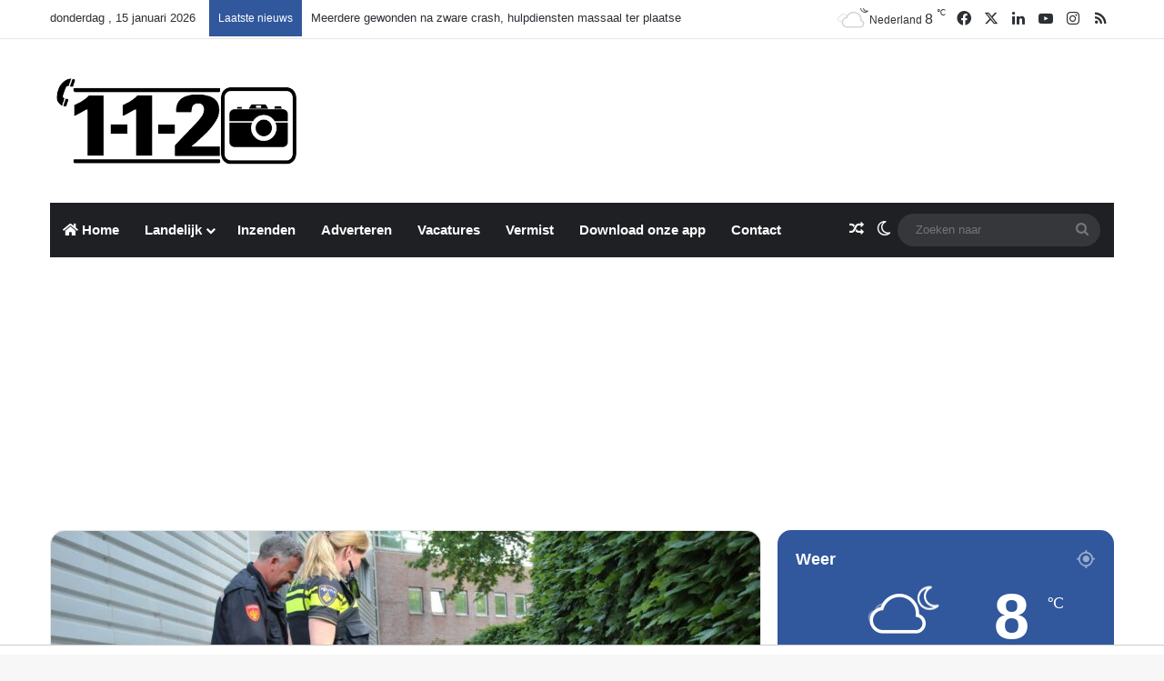

--- FILE ---
content_type: text/html; charset=UTF-8
request_url: https://112nieuws.net/2023/06/02/politie-neemt-meerdere-lachgastanks-in-beslag-kelvinring-alblasserdam/
body_size: 29440
content:
<!DOCTYPE html>
<html dir="ltr" lang="nl-NL" prefix="og: https://ogp.me/ns#" class="" data-skin="light">
<head>
	<meta charset="UTF-8" />
	<link rel="profile" href="https://gmpg.org/xfn/11" />
	<title>Politie neemt meerdere lachgastanks in beslag Kelvinring Alblasserdam | 112 Nieuws Nederland</title>

		<!-- All in One SEO 4.9.2 - aioseo.com -->
	<meta name="description" content="ALBLASSERDAM - Vrijdagmiddag 2 juni omstreeks 16.35 uur heeft de politie meerdere lachgastanks in beslag genomen aan de Kelvinring in Alblasserdam. De brandweer en politie werden gealarmeerd voor een melding met gevaarlijke stoffen. Na onderzoek zijn er meerdere lachgastanks aangetroffen. Deze zijn door de politie in beslag genomen. Het is niet bekend wie de lachgastanks" />
	<meta name="robots" content="max-image-preview:large" />
	<meta name="author" content="Redactie"/>
	<link rel="canonical" href="https://112nieuws.net/2023/06/02/politie-neemt-meerdere-lachgastanks-in-beslag-kelvinring-alblasserdam/" />
	<meta name="generator" content="All in One SEO (AIOSEO) 4.9.2" />
		<meta property="og:locale" content="nl_NL" />
		<meta property="og:site_name" content="112 Nieuws Nederland | Media-/ Nieuwsbedrijf" />
		<meta property="og:type" content="article" />
		<meta property="og:title" content="Politie neemt meerdere lachgastanks in beslag Kelvinring Alblasserdam | 112 Nieuws Nederland" />
		<meta property="og:description" content="ALBLASSERDAM - Vrijdagmiddag 2 juni omstreeks 16.35 uur heeft de politie meerdere lachgastanks in beslag genomen aan de Kelvinring in Alblasserdam. De brandweer en politie werden gealarmeerd voor een melding met gevaarlijke stoffen. Na onderzoek zijn er meerdere lachgastanks aangetroffen. Deze zijn door de politie in beslag genomen. Het is niet bekend wie de lachgastanks" />
		<meta property="og:url" content="https://112nieuws.net/2023/06/02/politie-neemt-meerdere-lachgastanks-in-beslag-kelvinring-alblasserdam/" />
		<meta property="og:image" content="https://112nieuws.net/wp-content/uploads/2023/06/20230602180837-min-scaled.jpg" />
		<meta property="og:image:secure_url" content="https://112nieuws.net/wp-content/uploads/2023/06/20230602180837-min-scaled.jpg" />
		<meta property="og:image:width" content="2560" />
		<meta property="og:image:height" content="1707" />
		<meta property="article:published_time" content="2023-06-02T16:15:53+00:00" />
		<meta property="article:modified_time" content="2023-06-02T16:15:59+00:00" />
		<meta property="article:publisher" content="https://www.facebook.com/112nieuwsnederland" />
		<meta name="twitter:card" content="summary_large_image" />
		<meta name="twitter:site" content="@112nieuws_nl" />
		<meta name="twitter:title" content="Politie neemt meerdere lachgastanks in beslag Kelvinring Alblasserdam | 112 Nieuws Nederland" />
		<meta name="twitter:description" content="ALBLASSERDAM - Vrijdagmiddag 2 juni omstreeks 16.35 uur heeft de politie meerdere lachgastanks in beslag genomen aan de Kelvinring in Alblasserdam. De brandweer en politie werden gealarmeerd voor een melding met gevaarlijke stoffen. Na onderzoek zijn er meerdere lachgastanks aangetroffen. Deze zijn door de politie in beslag genomen. Het is niet bekend wie de lachgastanks" />
		<meta name="twitter:creator" content="@112nieuws_nl" />
		<meta name="twitter:image" content="https://112nieuws.net/wp-content/uploads/2023/06/20230602180837-min-scaled.jpg" />
		<script type="application/ld+json" class="aioseo-schema">
			{"@context":"https:\/\/schema.org","@graph":[{"@type":"Article","@id":"https:\/\/112nieuws.net\/2023\/06\/02\/politie-neemt-meerdere-lachgastanks-in-beslag-kelvinring-alblasserdam\/#article","name":"Politie neemt meerdere lachgastanks in beslag Kelvinring Alblasserdam | 112 Nieuws Nederland","headline":"Politie neemt meerdere lachgastanks in beslag Kelvinring Alblasserdam","author":{"@id":"https:\/\/112nieuws.net\/author\/redactie\/#author"},"publisher":{"@id":"https:\/\/112nieuws.net\/#organization"},"image":{"@type":"ImageObject","url":"https:\/\/112nieuws.net\/wp-content\/uploads\/2023\/06\/20230602180837-min-scaled.jpg","width":2560,"height":1707},"datePublished":"2023-06-02T18:15:53+02:00","dateModified":"2023-06-02T18:15:59+02:00","inLanguage":"nl-NL","mainEntityOfPage":{"@id":"https:\/\/112nieuws.net\/2023\/06\/02\/politie-neemt-meerdere-lachgastanks-in-beslag-kelvinring-alblasserdam\/#webpage"},"isPartOf":{"@id":"https:\/\/112nieuws.net\/2023\/06\/02\/politie-neemt-meerdere-lachgastanks-in-beslag-kelvinring-alblasserdam\/#webpage"},"articleSection":"Zuid-Holland, Redactie"},{"@type":"BreadcrumbList","@id":"https:\/\/112nieuws.net\/2023\/06\/02\/politie-neemt-meerdere-lachgastanks-in-beslag-kelvinring-alblasserdam\/#breadcrumblist","itemListElement":[{"@type":"ListItem","@id":"https:\/\/112nieuws.net#listItem","position":1,"name":"Home","item":"https:\/\/112nieuws.net","nextItem":{"@type":"ListItem","@id":"https:\/\/112nieuws.net\/category\/landelijk\/#listItem","name":"Landelijk"}},{"@type":"ListItem","@id":"https:\/\/112nieuws.net\/category\/landelijk\/#listItem","position":2,"name":"Landelijk","item":"https:\/\/112nieuws.net\/category\/landelijk\/","nextItem":{"@type":"ListItem","@id":"https:\/\/112nieuws.net\/category\/landelijk\/zuid-holland\/#listItem","name":"Zuid-Holland"},"previousItem":{"@type":"ListItem","@id":"https:\/\/112nieuws.net#listItem","name":"Home"}},{"@type":"ListItem","@id":"https:\/\/112nieuws.net\/category\/landelijk\/zuid-holland\/#listItem","position":3,"name":"Zuid-Holland","item":"https:\/\/112nieuws.net\/category\/landelijk\/zuid-holland\/","nextItem":{"@type":"ListItem","@id":"https:\/\/112nieuws.net\/2023\/06\/02\/politie-neemt-meerdere-lachgastanks-in-beslag-kelvinring-alblasserdam\/#listItem","name":"Politie neemt meerdere lachgastanks in beslag Kelvinring Alblasserdam"},"previousItem":{"@type":"ListItem","@id":"https:\/\/112nieuws.net\/category\/landelijk\/#listItem","name":"Landelijk"}},{"@type":"ListItem","@id":"https:\/\/112nieuws.net\/2023\/06\/02\/politie-neemt-meerdere-lachgastanks-in-beslag-kelvinring-alblasserdam\/#listItem","position":4,"name":"Politie neemt meerdere lachgastanks in beslag Kelvinring Alblasserdam","previousItem":{"@type":"ListItem","@id":"https:\/\/112nieuws.net\/category\/landelijk\/zuid-holland\/#listItem","name":"Zuid-Holland"}}]},{"@type":"Organization","@id":"https:\/\/112nieuws.net\/#organization","name":"112 Nieuws Nederland","description":"Media-\/ Nieuwsbedrijf","url":"https:\/\/112nieuws.net\/","telephone":"+31552032033","logo":{"@type":"ImageObject","url":"https:\/\/112nieuws.net\/wp-content\/uploads\/2023\/05\/cropped-Blauw-Logo-112-Nieuws-Nederland-2.png","@id":"https:\/\/112nieuws.net\/2023\/06\/02\/politie-neemt-meerdere-lachgastanks-in-beslag-kelvinring-alblasserdam\/#organizationLogo","width":512,"height":512},"image":{"@id":"https:\/\/112nieuws.net\/2023\/06\/02\/politie-neemt-meerdere-lachgastanks-in-beslag-kelvinring-alblasserdam\/#organizationLogo"},"sameAs":["https:\/\/www.facebook.com\/112nieuwsnederland","https:\/\/twitter.com\/112nieuws_nl","https:\/\/www.instagram.com\/112nieuws\/","https:\/\/www.youtube.com\/channel\/UCXxJ_c2aAviZb80lLIGbl_A","https:\/\/www.linkedin.com\/company\/18473972\/","https:\/\/www.facebook.com\/apeldoorn112nieuws"]},{"@type":"Person","@id":"https:\/\/112nieuws.net\/author\/redactie\/#author","url":"https:\/\/112nieuws.net\/author\/redactie\/","name":"Redactie"},{"@type":"WebPage","@id":"https:\/\/112nieuws.net\/2023\/06\/02\/politie-neemt-meerdere-lachgastanks-in-beslag-kelvinring-alblasserdam\/#webpage","url":"https:\/\/112nieuws.net\/2023\/06\/02\/politie-neemt-meerdere-lachgastanks-in-beslag-kelvinring-alblasserdam\/","name":"Politie neemt meerdere lachgastanks in beslag Kelvinring Alblasserdam | 112 Nieuws Nederland","description":"ALBLASSERDAM - Vrijdagmiddag 2 juni omstreeks 16.35 uur heeft de politie meerdere lachgastanks in beslag genomen aan de Kelvinring in Alblasserdam. De brandweer en politie werden gealarmeerd voor een melding met gevaarlijke stoffen. Na onderzoek zijn er meerdere lachgastanks aangetroffen. Deze zijn door de politie in beslag genomen. Het is niet bekend wie de lachgastanks","inLanguage":"nl-NL","isPartOf":{"@id":"https:\/\/112nieuws.net\/#website"},"breadcrumb":{"@id":"https:\/\/112nieuws.net\/2023\/06\/02\/politie-neemt-meerdere-lachgastanks-in-beslag-kelvinring-alblasserdam\/#breadcrumblist"},"author":{"@id":"https:\/\/112nieuws.net\/author\/redactie\/#author"},"creator":{"@id":"https:\/\/112nieuws.net\/author\/redactie\/#author"},"image":{"@type":"ImageObject","url":"https:\/\/112nieuws.net\/wp-content\/uploads\/2023\/06\/20230602180837-min-scaled.jpg","@id":"https:\/\/112nieuws.net\/2023\/06\/02\/politie-neemt-meerdere-lachgastanks-in-beslag-kelvinring-alblasserdam\/#mainImage","width":2560,"height":1707},"primaryImageOfPage":{"@id":"https:\/\/112nieuws.net\/2023\/06\/02\/politie-neemt-meerdere-lachgastanks-in-beslag-kelvinring-alblasserdam\/#mainImage"},"datePublished":"2023-06-02T18:15:53+02:00","dateModified":"2023-06-02T18:15:59+02:00"},{"@type":"WebSite","@id":"https:\/\/112nieuws.net\/#website","url":"https:\/\/112nieuws.net\/","name":"112 Nieuws Nederland","alternateName":"112 Nieuws","description":"Media-\/ Nieuwsbedrijf","inLanguage":"nl-NL","publisher":{"@id":"https:\/\/112nieuws.net\/#organization"}}]}
		</script>
		<!-- All in One SEO -->

<!-- Jetpack Site Verification Tags -->
<meta name="google-site-verification" content="fXyG6D19yTf2y3JRq7UMJMZC8pE45ZtVg3ePZBDQwog" />
<link rel='dns-prefetch' href='//client.crisp.chat' />
<link rel='dns-prefetch' href='//stats.wp.com' />
<link rel='dns-prefetch' href='//v0.wordpress.com' />
<link rel="alternate" type="application/rss+xml" title="112 Nieuws Nederland &raquo; feed" href="https://112nieuws.net/feed/" />
<link rel="alternate" type="application/rss+xml" title="112 Nieuws Nederland &raquo; reacties feed" href="https://112nieuws.net/comments/feed/" />
		<script type="text/javascript">
			try {
				if( 'undefined' != typeof localStorage ){
					var tieSkin = localStorage.getItem('tie-skin');
				}

				
				var html = document.getElementsByTagName('html')[0].classList,
						htmlSkin = 'light';

				if( html.contains('dark-skin') ){
					htmlSkin = 'dark';
				}

				if( tieSkin != null && tieSkin != htmlSkin ){
					html.add('tie-skin-inverted');
					var tieSkinInverted = true;
				}

				if( tieSkin == 'dark' ){
					html.add('dark-skin');
				}
				else if( tieSkin == 'light' ){
					html.remove( 'dark-skin' );
				}
				
			} catch(e) { console.log( e ) }

		</script>
		
		<style type="text/css">
			:root{				
			--tie-preset-gradient-1: linear-gradient(135deg, rgba(6, 147, 227, 1) 0%, rgb(155, 81, 224) 100%);
			--tie-preset-gradient-2: linear-gradient(135deg, rgb(122, 220, 180) 0%, rgb(0, 208, 130) 100%);
			--tie-preset-gradient-3: linear-gradient(135deg, rgba(252, 185, 0, 1) 0%, rgba(255, 105, 0, 1) 100%);
			--tie-preset-gradient-4: linear-gradient(135deg, rgba(255, 105, 0, 1) 0%, rgb(207, 46, 46) 100%);
			--tie-preset-gradient-5: linear-gradient(135deg, rgb(238, 238, 238) 0%, rgb(169, 184, 195) 100%);
			--tie-preset-gradient-6: linear-gradient(135deg, rgb(74, 234, 220) 0%, rgb(151, 120, 209) 20%, rgb(207, 42, 186) 40%, rgb(238, 44, 130) 60%, rgb(251, 105, 98) 80%, rgb(254, 248, 76) 100%);
			--tie-preset-gradient-7: linear-gradient(135deg, rgb(255, 206, 236) 0%, rgb(152, 150, 240) 100%);
			--tie-preset-gradient-8: linear-gradient(135deg, rgb(254, 205, 165) 0%, rgb(254, 45, 45) 50%, rgb(107, 0, 62) 100%);
			--tie-preset-gradient-9: linear-gradient(135deg, rgb(255, 203, 112) 0%, rgb(199, 81, 192) 50%, rgb(65, 88, 208) 100%);
			--tie-preset-gradient-10: linear-gradient(135deg, rgb(255, 245, 203) 0%, rgb(182, 227, 212) 50%, rgb(51, 167, 181) 100%);
			--tie-preset-gradient-11: linear-gradient(135deg, rgb(202, 248, 128) 0%, rgb(113, 206, 126) 100%);
			--tie-preset-gradient-12: linear-gradient(135deg, rgb(2, 3, 129) 0%, rgb(40, 116, 252) 100%);
			--tie-preset-gradient-13: linear-gradient(135deg, #4D34FA, #ad34fa);
			--tie-preset-gradient-14: linear-gradient(135deg, #0057FF, #31B5FF);
			--tie-preset-gradient-15: linear-gradient(135deg, #FF007A, #FF81BD);
			--tie-preset-gradient-16: linear-gradient(135deg, #14111E, #4B4462);
			--tie-preset-gradient-17: linear-gradient(135deg, #F32758, #FFC581);

			
					--main-nav-background: #1f2024;
					--main-nav-secondry-background: rgba(0,0,0,0.2);
					--main-nav-primary-color: #0088ff;
					--main-nav-contrast-primary-color: #FFFFFF;
					--main-nav-text-color: #FFFFFF;
					--main-nav-secondry-text-color: rgba(225,255,255,0.5);
					--main-nav-main-border-color: rgba(255,255,255,0.07);
					--main-nav-secondry-border-color: rgba(255,255,255,0.04);
				
			}
		</style>
	<link rel="alternate" title="oEmbed (JSON)" type="application/json+oembed" href="https://112nieuws.net/wp-json/oembed/1.0/embed?url=https%3A%2F%2F112nieuws.net%2F2023%2F06%2F02%2Fpolitie-neemt-meerdere-lachgastanks-in-beslag-kelvinring-alblasserdam%2F" />
<link rel="alternate" title="oEmbed (XML)" type="text/xml+oembed" href="https://112nieuws.net/wp-json/oembed/1.0/embed?url=https%3A%2F%2F112nieuws.net%2F2023%2F06%2F02%2Fpolitie-neemt-meerdere-lachgastanks-in-beslag-kelvinring-alblasserdam%2F&#038;format=xml" />
<meta name="viewport" content="width=device-width, initial-scale=1.0" /><style id='wp-img-auto-sizes-contain-inline-css' type='text/css'>
img:is([sizes=auto i],[sizes^="auto," i]){contain-intrinsic-size:3000px 1500px}
/*# sourceURL=wp-img-auto-sizes-contain-inline-css */
</style>
<style id='wp-emoji-styles-inline-css' type='text/css'>

	img.wp-smiley, img.emoji {
		display: inline !important;
		border: none !important;
		box-shadow: none !important;
		height: 1em !important;
		width: 1em !important;
		margin: 0 0.07em !important;
		vertical-align: -0.1em !important;
		background: none !important;
		padding: 0 !important;
	}
/*# sourceURL=wp-emoji-styles-inline-css */
</style>
<style id='wp-block-library-inline-css' type='text/css'>
:root{--wp-block-synced-color:#7a00df;--wp-block-synced-color--rgb:122,0,223;--wp-bound-block-color:var(--wp-block-synced-color);--wp-editor-canvas-background:#ddd;--wp-admin-theme-color:#007cba;--wp-admin-theme-color--rgb:0,124,186;--wp-admin-theme-color-darker-10:#006ba1;--wp-admin-theme-color-darker-10--rgb:0,107,160.5;--wp-admin-theme-color-darker-20:#005a87;--wp-admin-theme-color-darker-20--rgb:0,90,135;--wp-admin-border-width-focus:2px}@media (min-resolution:192dpi){:root{--wp-admin-border-width-focus:1.5px}}.wp-element-button{cursor:pointer}:root .has-very-light-gray-background-color{background-color:#eee}:root .has-very-dark-gray-background-color{background-color:#313131}:root .has-very-light-gray-color{color:#eee}:root .has-very-dark-gray-color{color:#313131}:root .has-vivid-green-cyan-to-vivid-cyan-blue-gradient-background{background:linear-gradient(135deg,#00d084,#0693e3)}:root .has-purple-crush-gradient-background{background:linear-gradient(135deg,#34e2e4,#4721fb 50%,#ab1dfe)}:root .has-hazy-dawn-gradient-background{background:linear-gradient(135deg,#faaca8,#dad0ec)}:root .has-subdued-olive-gradient-background{background:linear-gradient(135deg,#fafae1,#67a671)}:root .has-atomic-cream-gradient-background{background:linear-gradient(135deg,#fdd79a,#004a59)}:root .has-nightshade-gradient-background{background:linear-gradient(135deg,#330968,#31cdcf)}:root .has-midnight-gradient-background{background:linear-gradient(135deg,#020381,#2874fc)}:root{--wp--preset--font-size--normal:16px;--wp--preset--font-size--huge:42px}.has-regular-font-size{font-size:1em}.has-larger-font-size{font-size:2.625em}.has-normal-font-size{font-size:var(--wp--preset--font-size--normal)}.has-huge-font-size{font-size:var(--wp--preset--font-size--huge)}.has-text-align-center{text-align:center}.has-text-align-left{text-align:left}.has-text-align-right{text-align:right}.has-fit-text{white-space:nowrap!important}#end-resizable-editor-section{display:none}.aligncenter{clear:both}.items-justified-left{justify-content:flex-start}.items-justified-center{justify-content:center}.items-justified-right{justify-content:flex-end}.items-justified-space-between{justify-content:space-between}.screen-reader-text{border:0;clip-path:inset(50%);height:1px;margin:-1px;overflow:hidden;padding:0;position:absolute;width:1px;word-wrap:normal!important}.screen-reader-text:focus{background-color:#ddd;clip-path:none;color:#444;display:block;font-size:1em;height:auto;left:5px;line-height:normal;padding:15px 23px 14px;text-decoration:none;top:5px;width:auto;z-index:100000}html :where(.has-border-color){border-style:solid}html :where([style*=border-top-color]){border-top-style:solid}html :where([style*=border-right-color]){border-right-style:solid}html :where([style*=border-bottom-color]){border-bottom-style:solid}html :where([style*=border-left-color]){border-left-style:solid}html :where([style*=border-width]){border-style:solid}html :where([style*=border-top-width]){border-top-style:solid}html :where([style*=border-right-width]){border-right-style:solid}html :where([style*=border-bottom-width]){border-bottom-style:solid}html :where([style*=border-left-width]){border-left-style:solid}html :where(img[class*=wp-image-]){height:auto;max-width:100%}:where(figure){margin:0 0 1em}html :where(.is-position-sticky){--wp-admin--admin-bar--position-offset:var(--wp-admin--admin-bar--height,0px)}@media screen and (max-width:600px){html :where(.is-position-sticky){--wp-admin--admin-bar--position-offset:0px}}

/*# sourceURL=wp-block-library-inline-css */
</style><style id='wp-block-gallery-inline-css' type='text/css'>
.blocks-gallery-grid:not(.has-nested-images),.wp-block-gallery:not(.has-nested-images){display:flex;flex-wrap:wrap;list-style-type:none;margin:0;padding:0}.blocks-gallery-grid:not(.has-nested-images) .blocks-gallery-image,.blocks-gallery-grid:not(.has-nested-images) .blocks-gallery-item,.wp-block-gallery:not(.has-nested-images) .blocks-gallery-image,.wp-block-gallery:not(.has-nested-images) .blocks-gallery-item{display:flex;flex-direction:column;flex-grow:1;justify-content:center;margin:0 1em 1em 0;position:relative;width:calc(50% - 1em)}.blocks-gallery-grid:not(.has-nested-images) .blocks-gallery-image:nth-of-type(2n),.blocks-gallery-grid:not(.has-nested-images) .blocks-gallery-item:nth-of-type(2n),.wp-block-gallery:not(.has-nested-images) .blocks-gallery-image:nth-of-type(2n),.wp-block-gallery:not(.has-nested-images) .blocks-gallery-item:nth-of-type(2n){margin-right:0}.blocks-gallery-grid:not(.has-nested-images) .blocks-gallery-image figure,.blocks-gallery-grid:not(.has-nested-images) .blocks-gallery-item figure,.wp-block-gallery:not(.has-nested-images) .blocks-gallery-image figure,.wp-block-gallery:not(.has-nested-images) .blocks-gallery-item figure{align-items:flex-end;display:flex;height:100%;justify-content:flex-start;margin:0}.blocks-gallery-grid:not(.has-nested-images) .blocks-gallery-image img,.blocks-gallery-grid:not(.has-nested-images) .blocks-gallery-item img,.wp-block-gallery:not(.has-nested-images) .blocks-gallery-image img,.wp-block-gallery:not(.has-nested-images) .blocks-gallery-item img{display:block;height:auto;max-width:100%;width:auto}.blocks-gallery-grid:not(.has-nested-images) .blocks-gallery-image figcaption,.blocks-gallery-grid:not(.has-nested-images) .blocks-gallery-item figcaption,.wp-block-gallery:not(.has-nested-images) .blocks-gallery-image figcaption,.wp-block-gallery:not(.has-nested-images) .blocks-gallery-item figcaption{background:linear-gradient(0deg,#000000b3,#0000004d 70%,#0000);bottom:0;box-sizing:border-box;color:#fff;font-size:.8em;margin:0;max-height:100%;overflow:auto;padding:3em .77em .7em;position:absolute;text-align:center;width:100%;z-index:2}.blocks-gallery-grid:not(.has-nested-images) .blocks-gallery-image figcaption img,.blocks-gallery-grid:not(.has-nested-images) .blocks-gallery-item figcaption img,.wp-block-gallery:not(.has-nested-images) .blocks-gallery-image figcaption img,.wp-block-gallery:not(.has-nested-images) .blocks-gallery-item figcaption img{display:inline}.blocks-gallery-grid:not(.has-nested-images) figcaption,.wp-block-gallery:not(.has-nested-images) figcaption{flex-grow:1}.blocks-gallery-grid:not(.has-nested-images).is-cropped .blocks-gallery-image a,.blocks-gallery-grid:not(.has-nested-images).is-cropped .blocks-gallery-image img,.blocks-gallery-grid:not(.has-nested-images).is-cropped .blocks-gallery-item a,.blocks-gallery-grid:not(.has-nested-images).is-cropped .blocks-gallery-item img,.wp-block-gallery:not(.has-nested-images).is-cropped .blocks-gallery-image a,.wp-block-gallery:not(.has-nested-images).is-cropped .blocks-gallery-image img,.wp-block-gallery:not(.has-nested-images).is-cropped .blocks-gallery-item a,.wp-block-gallery:not(.has-nested-images).is-cropped .blocks-gallery-item img{flex:1;height:100%;object-fit:cover;width:100%}.blocks-gallery-grid:not(.has-nested-images).columns-1 .blocks-gallery-image,.blocks-gallery-grid:not(.has-nested-images).columns-1 .blocks-gallery-item,.wp-block-gallery:not(.has-nested-images).columns-1 .blocks-gallery-image,.wp-block-gallery:not(.has-nested-images).columns-1 .blocks-gallery-item{margin-right:0;width:100%}@media (min-width:600px){.blocks-gallery-grid:not(.has-nested-images).columns-3 .blocks-gallery-image,.blocks-gallery-grid:not(.has-nested-images).columns-3 .blocks-gallery-item,.wp-block-gallery:not(.has-nested-images).columns-3 .blocks-gallery-image,.wp-block-gallery:not(.has-nested-images).columns-3 .blocks-gallery-item{margin-right:1em;width:calc(33.33333% - .66667em)}.blocks-gallery-grid:not(.has-nested-images).columns-4 .blocks-gallery-image,.blocks-gallery-grid:not(.has-nested-images).columns-4 .blocks-gallery-item,.wp-block-gallery:not(.has-nested-images).columns-4 .blocks-gallery-image,.wp-block-gallery:not(.has-nested-images).columns-4 .blocks-gallery-item{margin-right:1em;width:calc(25% - .75em)}.blocks-gallery-grid:not(.has-nested-images).columns-5 .blocks-gallery-image,.blocks-gallery-grid:not(.has-nested-images).columns-5 .blocks-gallery-item,.wp-block-gallery:not(.has-nested-images).columns-5 .blocks-gallery-image,.wp-block-gallery:not(.has-nested-images).columns-5 .blocks-gallery-item{margin-right:1em;width:calc(20% - .8em)}.blocks-gallery-grid:not(.has-nested-images).columns-6 .blocks-gallery-image,.blocks-gallery-grid:not(.has-nested-images).columns-6 .blocks-gallery-item,.wp-block-gallery:not(.has-nested-images).columns-6 .blocks-gallery-image,.wp-block-gallery:not(.has-nested-images).columns-6 .blocks-gallery-item{margin-right:1em;width:calc(16.66667% - .83333em)}.blocks-gallery-grid:not(.has-nested-images).columns-7 .blocks-gallery-image,.blocks-gallery-grid:not(.has-nested-images).columns-7 .blocks-gallery-item,.wp-block-gallery:not(.has-nested-images).columns-7 .blocks-gallery-image,.wp-block-gallery:not(.has-nested-images).columns-7 .blocks-gallery-item{margin-right:1em;width:calc(14.28571% - .85714em)}.blocks-gallery-grid:not(.has-nested-images).columns-8 .blocks-gallery-image,.blocks-gallery-grid:not(.has-nested-images).columns-8 .blocks-gallery-item,.wp-block-gallery:not(.has-nested-images).columns-8 .blocks-gallery-image,.wp-block-gallery:not(.has-nested-images).columns-8 .blocks-gallery-item{margin-right:1em;width:calc(12.5% - .875em)}.blocks-gallery-grid:not(.has-nested-images).columns-1 .blocks-gallery-image:nth-of-type(1n),.blocks-gallery-grid:not(.has-nested-images).columns-1 .blocks-gallery-item:nth-of-type(1n),.blocks-gallery-grid:not(.has-nested-images).columns-2 .blocks-gallery-image:nth-of-type(2n),.blocks-gallery-grid:not(.has-nested-images).columns-2 .blocks-gallery-item:nth-of-type(2n),.blocks-gallery-grid:not(.has-nested-images).columns-3 .blocks-gallery-image:nth-of-type(3n),.blocks-gallery-grid:not(.has-nested-images).columns-3 .blocks-gallery-item:nth-of-type(3n),.blocks-gallery-grid:not(.has-nested-images).columns-4 .blocks-gallery-image:nth-of-type(4n),.blocks-gallery-grid:not(.has-nested-images).columns-4 .blocks-gallery-item:nth-of-type(4n),.blocks-gallery-grid:not(.has-nested-images).columns-5 .blocks-gallery-image:nth-of-type(5n),.blocks-gallery-grid:not(.has-nested-images).columns-5 .blocks-gallery-item:nth-of-type(5n),.blocks-gallery-grid:not(.has-nested-images).columns-6 .blocks-gallery-image:nth-of-type(6n),.blocks-gallery-grid:not(.has-nested-images).columns-6 .blocks-gallery-item:nth-of-type(6n),.blocks-gallery-grid:not(.has-nested-images).columns-7 .blocks-gallery-image:nth-of-type(7n),.blocks-gallery-grid:not(.has-nested-images).columns-7 .blocks-gallery-item:nth-of-type(7n),.blocks-gallery-grid:not(.has-nested-images).columns-8 .blocks-gallery-image:nth-of-type(8n),.blocks-gallery-grid:not(.has-nested-images).columns-8 .blocks-gallery-item:nth-of-type(8n),.wp-block-gallery:not(.has-nested-images).columns-1 .blocks-gallery-image:nth-of-type(1n),.wp-block-gallery:not(.has-nested-images).columns-1 .blocks-gallery-item:nth-of-type(1n),.wp-block-gallery:not(.has-nested-images).columns-2 .blocks-gallery-image:nth-of-type(2n),.wp-block-gallery:not(.has-nested-images).columns-2 .blocks-gallery-item:nth-of-type(2n),.wp-block-gallery:not(.has-nested-images).columns-3 .blocks-gallery-image:nth-of-type(3n),.wp-block-gallery:not(.has-nested-images).columns-3 .blocks-gallery-item:nth-of-type(3n),.wp-block-gallery:not(.has-nested-images).columns-4 .blocks-gallery-image:nth-of-type(4n),.wp-block-gallery:not(.has-nested-images).columns-4 .blocks-gallery-item:nth-of-type(4n),.wp-block-gallery:not(.has-nested-images).columns-5 .blocks-gallery-image:nth-of-type(5n),.wp-block-gallery:not(.has-nested-images).columns-5 .blocks-gallery-item:nth-of-type(5n),.wp-block-gallery:not(.has-nested-images).columns-6 .blocks-gallery-image:nth-of-type(6n),.wp-block-gallery:not(.has-nested-images).columns-6 .blocks-gallery-item:nth-of-type(6n),.wp-block-gallery:not(.has-nested-images).columns-7 .blocks-gallery-image:nth-of-type(7n),.wp-block-gallery:not(.has-nested-images).columns-7 .blocks-gallery-item:nth-of-type(7n),.wp-block-gallery:not(.has-nested-images).columns-8 .blocks-gallery-image:nth-of-type(8n),.wp-block-gallery:not(.has-nested-images).columns-8 .blocks-gallery-item:nth-of-type(8n){margin-right:0}}.blocks-gallery-grid:not(.has-nested-images) .blocks-gallery-image:last-child,.blocks-gallery-grid:not(.has-nested-images) .blocks-gallery-item:last-child,.wp-block-gallery:not(.has-nested-images) .blocks-gallery-image:last-child,.wp-block-gallery:not(.has-nested-images) .blocks-gallery-item:last-child{margin-right:0}.blocks-gallery-grid:not(.has-nested-images).alignleft,.blocks-gallery-grid:not(.has-nested-images).alignright,.wp-block-gallery:not(.has-nested-images).alignleft,.wp-block-gallery:not(.has-nested-images).alignright{max-width:420px;width:100%}.blocks-gallery-grid:not(.has-nested-images).aligncenter .blocks-gallery-item figure,.wp-block-gallery:not(.has-nested-images).aligncenter .blocks-gallery-item figure{justify-content:center}.wp-block-gallery:not(.is-cropped) .blocks-gallery-item{align-self:flex-start}figure.wp-block-gallery.has-nested-images{align-items:normal}.wp-block-gallery.has-nested-images figure.wp-block-image:not(#individual-image){margin:0;width:calc(50% - var(--wp--style--unstable-gallery-gap, 16px)/2)}.wp-block-gallery.has-nested-images figure.wp-block-image{box-sizing:border-box;display:flex;flex-direction:column;flex-grow:1;justify-content:center;max-width:100%;position:relative}.wp-block-gallery.has-nested-images figure.wp-block-image>a,.wp-block-gallery.has-nested-images figure.wp-block-image>div{flex-direction:column;flex-grow:1;margin:0}.wp-block-gallery.has-nested-images figure.wp-block-image img{display:block;height:auto;max-width:100%!important;width:auto}.wp-block-gallery.has-nested-images figure.wp-block-image figcaption,.wp-block-gallery.has-nested-images figure.wp-block-image:has(figcaption):before{bottom:0;left:0;max-height:100%;position:absolute;right:0}.wp-block-gallery.has-nested-images figure.wp-block-image:has(figcaption):before{backdrop-filter:blur(3px);content:"";height:100%;-webkit-mask-image:linear-gradient(0deg,#000 20%,#0000);mask-image:linear-gradient(0deg,#000 20%,#0000);max-height:40%;pointer-events:none}.wp-block-gallery.has-nested-images figure.wp-block-image figcaption{box-sizing:border-box;color:#fff;font-size:13px;margin:0;overflow:auto;padding:1em;text-align:center;text-shadow:0 0 1.5px #000}.wp-block-gallery.has-nested-images figure.wp-block-image figcaption::-webkit-scrollbar{height:12px;width:12px}.wp-block-gallery.has-nested-images figure.wp-block-image figcaption::-webkit-scrollbar-track{background-color:initial}.wp-block-gallery.has-nested-images figure.wp-block-image figcaption::-webkit-scrollbar-thumb{background-clip:padding-box;background-color:initial;border:3px solid #0000;border-radius:8px}.wp-block-gallery.has-nested-images figure.wp-block-image figcaption:focus-within::-webkit-scrollbar-thumb,.wp-block-gallery.has-nested-images figure.wp-block-image figcaption:focus::-webkit-scrollbar-thumb,.wp-block-gallery.has-nested-images figure.wp-block-image figcaption:hover::-webkit-scrollbar-thumb{background-color:#fffc}.wp-block-gallery.has-nested-images figure.wp-block-image figcaption{scrollbar-color:#0000 #0000;scrollbar-gutter:stable both-edges;scrollbar-width:thin}.wp-block-gallery.has-nested-images figure.wp-block-image figcaption:focus,.wp-block-gallery.has-nested-images figure.wp-block-image figcaption:focus-within,.wp-block-gallery.has-nested-images figure.wp-block-image figcaption:hover{scrollbar-color:#fffc #0000}.wp-block-gallery.has-nested-images figure.wp-block-image figcaption{will-change:transform}@media (hover:none){.wp-block-gallery.has-nested-images figure.wp-block-image figcaption{scrollbar-color:#fffc #0000}}.wp-block-gallery.has-nested-images figure.wp-block-image figcaption{background:linear-gradient(0deg,#0006,#0000)}.wp-block-gallery.has-nested-images figure.wp-block-image figcaption img{display:inline}.wp-block-gallery.has-nested-images figure.wp-block-image figcaption a{color:inherit}.wp-block-gallery.has-nested-images figure.wp-block-image.has-custom-border img{box-sizing:border-box}.wp-block-gallery.has-nested-images figure.wp-block-image.has-custom-border>a,.wp-block-gallery.has-nested-images figure.wp-block-image.has-custom-border>div,.wp-block-gallery.has-nested-images figure.wp-block-image.is-style-rounded>a,.wp-block-gallery.has-nested-images figure.wp-block-image.is-style-rounded>div{flex:1 1 auto}.wp-block-gallery.has-nested-images figure.wp-block-image.has-custom-border figcaption,.wp-block-gallery.has-nested-images figure.wp-block-image.is-style-rounded figcaption{background:none;color:inherit;flex:initial;margin:0;padding:10px 10px 9px;position:relative;text-shadow:none}.wp-block-gallery.has-nested-images figure.wp-block-image.has-custom-border:before,.wp-block-gallery.has-nested-images figure.wp-block-image.is-style-rounded:before{content:none}.wp-block-gallery.has-nested-images figcaption{flex-basis:100%;flex-grow:1;text-align:center}.wp-block-gallery.has-nested-images:not(.is-cropped) figure.wp-block-image:not(#individual-image){margin-bottom:auto;margin-top:0}.wp-block-gallery.has-nested-images.is-cropped figure.wp-block-image:not(#individual-image){align-self:inherit}.wp-block-gallery.has-nested-images.is-cropped figure.wp-block-image:not(#individual-image)>a,.wp-block-gallery.has-nested-images.is-cropped figure.wp-block-image:not(#individual-image)>div:not(.components-drop-zone){display:flex}.wp-block-gallery.has-nested-images.is-cropped figure.wp-block-image:not(#individual-image) a,.wp-block-gallery.has-nested-images.is-cropped figure.wp-block-image:not(#individual-image) img{flex:1 0 0%;height:100%;object-fit:cover;width:100%}.wp-block-gallery.has-nested-images.columns-1 figure.wp-block-image:not(#individual-image){width:100%}@media (min-width:600px){.wp-block-gallery.has-nested-images.columns-3 figure.wp-block-image:not(#individual-image){width:calc(33.33333% - var(--wp--style--unstable-gallery-gap, 16px)*.66667)}.wp-block-gallery.has-nested-images.columns-4 figure.wp-block-image:not(#individual-image){width:calc(25% - var(--wp--style--unstable-gallery-gap, 16px)*.75)}.wp-block-gallery.has-nested-images.columns-5 figure.wp-block-image:not(#individual-image){width:calc(20% - var(--wp--style--unstable-gallery-gap, 16px)*.8)}.wp-block-gallery.has-nested-images.columns-6 figure.wp-block-image:not(#individual-image){width:calc(16.66667% - var(--wp--style--unstable-gallery-gap, 16px)*.83333)}.wp-block-gallery.has-nested-images.columns-7 figure.wp-block-image:not(#individual-image){width:calc(14.28571% - var(--wp--style--unstable-gallery-gap, 16px)*.85714)}.wp-block-gallery.has-nested-images.columns-8 figure.wp-block-image:not(#individual-image){width:calc(12.5% - var(--wp--style--unstable-gallery-gap, 16px)*.875)}.wp-block-gallery.has-nested-images.columns-default figure.wp-block-image:not(#individual-image){width:calc(33.33% - var(--wp--style--unstable-gallery-gap, 16px)*.66667)}.wp-block-gallery.has-nested-images.columns-default figure.wp-block-image:not(#individual-image):first-child:nth-last-child(2),.wp-block-gallery.has-nested-images.columns-default figure.wp-block-image:not(#individual-image):first-child:nth-last-child(2)~figure.wp-block-image:not(#individual-image){width:calc(50% - var(--wp--style--unstable-gallery-gap, 16px)*.5)}.wp-block-gallery.has-nested-images.columns-default figure.wp-block-image:not(#individual-image):first-child:last-child{width:100%}}.wp-block-gallery.has-nested-images.alignleft,.wp-block-gallery.has-nested-images.alignright{max-width:420px;width:100%}.wp-block-gallery.has-nested-images.aligncenter{justify-content:center}
/*# sourceURL=https://112nieuws.net/wp-includes/blocks/gallery/style.min.css */
</style>
<style id='wp-block-gallery-theme-inline-css' type='text/css'>
.blocks-gallery-caption{color:#555;font-size:13px;text-align:center}.is-dark-theme .blocks-gallery-caption{color:#ffffffa6}
/*# sourceURL=https://112nieuws.net/wp-includes/blocks/gallery/theme.min.css */
</style>
<style id='wp-block-image-inline-css' type='text/css'>
.wp-block-image>a,.wp-block-image>figure>a{display:inline-block}.wp-block-image img{box-sizing:border-box;height:auto;max-width:100%;vertical-align:bottom}@media not (prefers-reduced-motion){.wp-block-image img.hide{visibility:hidden}.wp-block-image img.show{animation:show-content-image .4s}}.wp-block-image[style*=border-radius] img,.wp-block-image[style*=border-radius]>a{border-radius:inherit}.wp-block-image.has-custom-border img{box-sizing:border-box}.wp-block-image.aligncenter{text-align:center}.wp-block-image.alignfull>a,.wp-block-image.alignwide>a{width:100%}.wp-block-image.alignfull img,.wp-block-image.alignwide img{height:auto;width:100%}.wp-block-image .aligncenter,.wp-block-image .alignleft,.wp-block-image .alignright,.wp-block-image.aligncenter,.wp-block-image.alignleft,.wp-block-image.alignright{display:table}.wp-block-image .aligncenter>figcaption,.wp-block-image .alignleft>figcaption,.wp-block-image .alignright>figcaption,.wp-block-image.aligncenter>figcaption,.wp-block-image.alignleft>figcaption,.wp-block-image.alignright>figcaption{caption-side:bottom;display:table-caption}.wp-block-image .alignleft{float:left;margin:.5em 1em .5em 0}.wp-block-image .alignright{float:right;margin:.5em 0 .5em 1em}.wp-block-image .aligncenter{margin-left:auto;margin-right:auto}.wp-block-image :where(figcaption){margin-bottom:1em;margin-top:.5em}.wp-block-image.is-style-circle-mask img{border-radius:9999px}@supports ((-webkit-mask-image:none) or (mask-image:none)) or (-webkit-mask-image:none){.wp-block-image.is-style-circle-mask img{border-radius:0;-webkit-mask-image:url('data:image/svg+xml;utf8,<svg viewBox="0 0 100 100" xmlns="http://www.w3.org/2000/svg"><circle cx="50" cy="50" r="50"/></svg>');mask-image:url('data:image/svg+xml;utf8,<svg viewBox="0 0 100 100" xmlns="http://www.w3.org/2000/svg"><circle cx="50" cy="50" r="50"/></svg>');mask-mode:alpha;-webkit-mask-position:center;mask-position:center;-webkit-mask-repeat:no-repeat;mask-repeat:no-repeat;-webkit-mask-size:contain;mask-size:contain}}:root :where(.wp-block-image.is-style-rounded img,.wp-block-image .is-style-rounded img){border-radius:9999px}.wp-block-image figure{margin:0}.wp-lightbox-container{display:flex;flex-direction:column;position:relative}.wp-lightbox-container img{cursor:zoom-in}.wp-lightbox-container img:hover+button{opacity:1}.wp-lightbox-container button{align-items:center;backdrop-filter:blur(16px) saturate(180%);background-color:#5a5a5a40;border:none;border-radius:4px;cursor:zoom-in;display:flex;height:20px;justify-content:center;opacity:0;padding:0;position:absolute;right:16px;text-align:center;top:16px;width:20px;z-index:100}@media not (prefers-reduced-motion){.wp-lightbox-container button{transition:opacity .2s ease}}.wp-lightbox-container button:focus-visible{outline:3px auto #5a5a5a40;outline:3px auto -webkit-focus-ring-color;outline-offset:3px}.wp-lightbox-container button:hover{cursor:pointer;opacity:1}.wp-lightbox-container button:focus{opacity:1}.wp-lightbox-container button:focus,.wp-lightbox-container button:hover,.wp-lightbox-container button:not(:hover):not(:active):not(.has-background){background-color:#5a5a5a40;border:none}.wp-lightbox-overlay{box-sizing:border-box;cursor:zoom-out;height:100vh;left:0;overflow:hidden;position:fixed;top:0;visibility:hidden;width:100%;z-index:100000}.wp-lightbox-overlay .close-button{align-items:center;cursor:pointer;display:flex;justify-content:center;min-height:40px;min-width:40px;padding:0;position:absolute;right:calc(env(safe-area-inset-right) + 16px);top:calc(env(safe-area-inset-top) + 16px);z-index:5000000}.wp-lightbox-overlay .close-button:focus,.wp-lightbox-overlay .close-button:hover,.wp-lightbox-overlay .close-button:not(:hover):not(:active):not(.has-background){background:none;border:none}.wp-lightbox-overlay .lightbox-image-container{height:var(--wp--lightbox-container-height);left:50%;overflow:hidden;position:absolute;top:50%;transform:translate(-50%,-50%);transform-origin:top left;width:var(--wp--lightbox-container-width);z-index:9999999999}.wp-lightbox-overlay .wp-block-image{align-items:center;box-sizing:border-box;display:flex;height:100%;justify-content:center;margin:0;position:relative;transform-origin:0 0;width:100%;z-index:3000000}.wp-lightbox-overlay .wp-block-image img{height:var(--wp--lightbox-image-height);min-height:var(--wp--lightbox-image-height);min-width:var(--wp--lightbox-image-width);width:var(--wp--lightbox-image-width)}.wp-lightbox-overlay .wp-block-image figcaption{display:none}.wp-lightbox-overlay button{background:none;border:none}.wp-lightbox-overlay .scrim{background-color:#fff;height:100%;opacity:.9;position:absolute;width:100%;z-index:2000000}.wp-lightbox-overlay.active{visibility:visible}@media not (prefers-reduced-motion){.wp-lightbox-overlay.active{animation:turn-on-visibility .25s both}.wp-lightbox-overlay.active img{animation:turn-on-visibility .35s both}.wp-lightbox-overlay.show-closing-animation:not(.active){animation:turn-off-visibility .35s both}.wp-lightbox-overlay.show-closing-animation:not(.active) img{animation:turn-off-visibility .25s both}.wp-lightbox-overlay.zoom.active{animation:none;opacity:1;visibility:visible}.wp-lightbox-overlay.zoom.active .lightbox-image-container{animation:lightbox-zoom-in .4s}.wp-lightbox-overlay.zoom.active .lightbox-image-container img{animation:none}.wp-lightbox-overlay.zoom.active .scrim{animation:turn-on-visibility .4s forwards}.wp-lightbox-overlay.zoom.show-closing-animation:not(.active){animation:none}.wp-lightbox-overlay.zoom.show-closing-animation:not(.active) .lightbox-image-container{animation:lightbox-zoom-out .4s}.wp-lightbox-overlay.zoom.show-closing-animation:not(.active) .lightbox-image-container img{animation:none}.wp-lightbox-overlay.zoom.show-closing-animation:not(.active) .scrim{animation:turn-off-visibility .4s forwards}}@keyframes show-content-image{0%{visibility:hidden}99%{visibility:hidden}to{visibility:visible}}@keyframes turn-on-visibility{0%{opacity:0}to{opacity:1}}@keyframes turn-off-visibility{0%{opacity:1;visibility:visible}99%{opacity:0;visibility:visible}to{opacity:0;visibility:hidden}}@keyframes lightbox-zoom-in{0%{transform:translate(calc((-100vw + var(--wp--lightbox-scrollbar-width))/2 + var(--wp--lightbox-initial-left-position)),calc(-50vh + var(--wp--lightbox-initial-top-position))) scale(var(--wp--lightbox-scale))}to{transform:translate(-50%,-50%) scale(1)}}@keyframes lightbox-zoom-out{0%{transform:translate(-50%,-50%) scale(1);visibility:visible}99%{visibility:visible}to{transform:translate(calc((-100vw + var(--wp--lightbox-scrollbar-width))/2 + var(--wp--lightbox-initial-left-position)),calc(-50vh + var(--wp--lightbox-initial-top-position))) scale(var(--wp--lightbox-scale));visibility:hidden}}
/*# sourceURL=https://112nieuws.net/wp-includes/blocks/image/style.min.css */
</style>
<style id='wp-block-image-theme-inline-css' type='text/css'>
:root :where(.wp-block-image figcaption){color:#555;font-size:13px;text-align:center}.is-dark-theme :root :where(.wp-block-image figcaption){color:#ffffffa6}.wp-block-image{margin:0 0 1em}
/*# sourceURL=https://112nieuws.net/wp-includes/blocks/image/theme.min.css */
</style>
<style id='wp-block-paragraph-inline-css' type='text/css'>
.is-small-text{font-size:.875em}.is-regular-text{font-size:1em}.is-large-text{font-size:2.25em}.is-larger-text{font-size:3em}.has-drop-cap:not(:focus):first-letter{float:left;font-size:8.4em;font-style:normal;font-weight:100;line-height:.68;margin:.05em .1em 0 0;text-transform:uppercase}body.rtl .has-drop-cap:not(:focus):first-letter{float:none;margin-left:.1em}p.has-drop-cap.has-background{overflow:hidden}:root :where(p.has-background){padding:1.25em 2.375em}:where(p.has-text-color:not(.has-link-color)) a{color:inherit}p.has-text-align-left[style*="writing-mode:vertical-lr"],p.has-text-align-right[style*="writing-mode:vertical-rl"]{rotate:180deg}
/*# sourceURL=https://112nieuws.net/wp-includes/blocks/paragraph/style.min.css */
</style>
<style id='global-styles-inline-css' type='text/css'>
:root{--wp--preset--aspect-ratio--square: 1;--wp--preset--aspect-ratio--4-3: 4/3;--wp--preset--aspect-ratio--3-4: 3/4;--wp--preset--aspect-ratio--3-2: 3/2;--wp--preset--aspect-ratio--2-3: 2/3;--wp--preset--aspect-ratio--16-9: 16/9;--wp--preset--aspect-ratio--9-16: 9/16;--wp--preset--color--black: #000000;--wp--preset--color--cyan-bluish-gray: #abb8c3;--wp--preset--color--white: #ffffff;--wp--preset--color--pale-pink: #f78da7;--wp--preset--color--vivid-red: #cf2e2e;--wp--preset--color--luminous-vivid-orange: #ff6900;--wp--preset--color--luminous-vivid-amber: #fcb900;--wp--preset--color--light-green-cyan: #7bdcb5;--wp--preset--color--vivid-green-cyan: #00d084;--wp--preset--color--pale-cyan-blue: #8ed1fc;--wp--preset--color--vivid-cyan-blue: #0693e3;--wp--preset--color--vivid-purple: #9b51e0;--wp--preset--color--global-color: #31579c;--wp--preset--gradient--vivid-cyan-blue-to-vivid-purple: linear-gradient(135deg,rgb(6,147,227) 0%,rgb(155,81,224) 100%);--wp--preset--gradient--light-green-cyan-to-vivid-green-cyan: linear-gradient(135deg,rgb(122,220,180) 0%,rgb(0,208,130) 100%);--wp--preset--gradient--luminous-vivid-amber-to-luminous-vivid-orange: linear-gradient(135deg,rgb(252,185,0) 0%,rgb(255,105,0) 100%);--wp--preset--gradient--luminous-vivid-orange-to-vivid-red: linear-gradient(135deg,rgb(255,105,0) 0%,rgb(207,46,46) 100%);--wp--preset--gradient--very-light-gray-to-cyan-bluish-gray: linear-gradient(135deg,rgb(238,238,238) 0%,rgb(169,184,195) 100%);--wp--preset--gradient--cool-to-warm-spectrum: linear-gradient(135deg,rgb(74,234,220) 0%,rgb(151,120,209) 20%,rgb(207,42,186) 40%,rgb(238,44,130) 60%,rgb(251,105,98) 80%,rgb(254,248,76) 100%);--wp--preset--gradient--blush-light-purple: linear-gradient(135deg,rgb(255,206,236) 0%,rgb(152,150,240) 100%);--wp--preset--gradient--blush-bordeaux: linear-gradient(135deg,rgb(254,205,165) 0%,rgb(254,45,45) 50%,rgb(107,0,62) 100%);--wp--preset--gradient--luminous-dusk: linear-gradient(135deg,rgb(255,203,112) 0%,rgb(199,81,192) 50%,rgb(65,88,208) 100%);--wp--preset--gradient--pale-ocean: linear-gradient(135deg,rgb(255,245,203) 0%,rgb(182,227,212) 50%,rgb(51,167,181) 100%);--wp--preset--gradient--electric-grass: linear-gradient(135deg,rgb(202,248,128) 0%,rgb(113,206,126) 100%);--wp--preset--gradient--midnight: linear-gradient(135deg,rgb(2,3,129) 0%,rgb(40,116,252) 100%);--wp--preset--font-size--small: 13px;--wp--preset--font-size--medium: 20px;--wp--preset--font-size--large: 36px;--wp--preset--font-size--x-large: 42px;--wp--preset--spacing--20: 0.44rem;--wp--preset--spacing--30: 0.67rem;--wp--preset--spacing--40: 1rem;--wp--preset--spacing--50: 1.5rem;--wp--preset--spacing--60: 2.25rem;--wp--preset--spacing--70: 3.38rem;--wp--preset--spacing--80: 5.06rem;--wp--preset--shadow--natural: 6px 6px 9px rgba(0, 0, 0, 0.2);--wp--preset--shadow--deep: 12px 12px 50px rgba(0, 0, 0, 0.4);--wp--preset--shadow--sharp: 6px 6px 0px rgba(0, 0, 0, 0.2);--wp--preset--shadow--outlined: 6px 6px 0px -3px rgb(255, 255, 255), 6px 6px rgb(0, 0, 0);--wp--preset--shadow--crisp: 6px 6px 0px rgb(0, 0, 0);}:where(.is-layout-flex){gap: 0.5em;}:where(.is-layout-grid){gap: 0.5em;}body .is-layout-flex{display: flex;}.is-layout-flex{flex-wrap: wrap;align-items: center;}.is-layout-flex > :is(*, div){margin: 0;}body .is-layout-grid{display: grid;}.is-layout-grid > :is(*, div){margin: 0;}:where(.wp-block-columns.is-layout-flex){gap: 2em;}:where(.wp-block-columns.is-layout-grid){gap: 2em;}:where(.wp-block-post-template.is-layout-flex){gap: 1.25em;}:where(.wp-block-post-template.is-layout-grid){gap: 1.25em;}.has-black-color{color: var(--wp--preset--color--black) !important;}.has-cyan-bluish-gray-color{color: var(--wp--preset--color--cyan-bluish-gray) !important;}.has-white-color{color: var(--wp--preset--color--white) !important;}.has-pale-pink-color{color: var(--wp--preset--color--pale-pink) !important;}.has-vivid-red-color{color: var(--wp--preset--color--vivid-red) !important;}.has-luminous-vivid-orange-color{color: var(--wp--preset--color--luminous-vivid-orange) !important;}.has-luminous-vivid-amber-color{color: var(--wp--preset--color--luminous-vivid-amber) !important;}.has-light-green-cyan-color{color: var(--wp--preset--color--light-green-cyan) !important;}.has-vivid-green-cyan-color{color: var(--wp--preset--color--vivid-green-cyan) !important;}.has-pale-cyan-blue-color{color: var(--wp--preset--color--pale-cyan-blue) !important;}.has-vivid-cyan-blue-color{color: var(--wp--preset--color--vivid-cyan-blue) !important;}.has-vivid-purple-color{color: var(--wp--preset--color--vivid-purple) !important;}.has-black-background-color{background-color: var(--wp--preset--color--black) !important;}.has-cyan-bluish-gray-background-color{background-color: var(--wp--preset--color--cyan-bluish-gray) !important;}.has-white-background-color{background-color: var(--wp--preset--color--white) !important;}.has-pale-pink-background-color{background-color: var(--wp--preset--color--pale-pink) !important;}.has-vivid-red-background-color{background-color: var(--wp--preset--color--vivid-red) !important;}.has-luminous-vivid-orange-background-color{background-color: var(--wp--preset--color--luminous-vivid-orange) !important;}.has-luminous-vivid-amber-background-color{background-color: var(--wp--preset--color--luminous-vivid-amber) !important;}.has-light-green-cyan-background-color{background-color: var(--wp--preset--color--light-green-cyan) !important;}.has-vivid-green-cyan-background-color{background-color: var(--wp--preset--color--vivid-green-cyan) !important;}.has-pale-cyan-blue-background-color{background-color: var(--wp--preset--color--pale-cyan-blue) !important;}.has-vivid-cyan-blue-background-color{background-color: var(--wp--preset--color--vivid-cyan-blue) !important;}.has-vivid-purple-background-color{background-color: var(--wp--preset--color--vivid-purple) !important;}.has-black-border-color{border-color: var(--wp--preset--color--black) !important;}.has-cyan-bluish-gray-border-color{border-color: var(--wp--preset--color--cyan-bluish-gray) !important;}.has-white-border-color{border-color: var(--wp--preset--color--white) !important;}.has-pale-pink-border-color{border-color: var(--wp--preset--color--pale-pink) !important;}.has-vivid-red-border-color{border-color: var(--wp--preset--color--vivid-red) !important;}.has-luminous-vivid-orange-border-color{border-color: var(--wp--preset--color--luminous-vivid-orange) !important;}.has-luminous-vivid-amber-border-color{border-color: var(--wp--preset--color--luminous-vivid-amber) !important;}.has-light-green-cyan-border-color{border-color: var(--wp--preset--color--light-green-cyan) !important;}.has-vivid-green-cyan-border-color{border-color: var(--wp--preset--color--vivid-green-cyan) !important;}.has-pale-cyan-blue-border-color{border-color: var(--wp--preset--color--pale-cyan-blue) !important;}.has-vivid-cyan-blue-border-color{border-color: var(--wp--preset--color--vivid-cyan-blue) !important;}.has-vivid-purple-border-color{border-color: var(--wp--preset--color--vivid-purple) !important;}.has-vivid-cyan-blue-to-vivid-purple-gradient-background{background: var(--wp--preset--gradient--vivid-cyan-blue-to-vivid-purple) !important;}.has-light-green-cyan-to-vivid-green-cyan-gradient-background{background: var(--wp--preset--gradient--light-green-cyan-to-vivid-green-cyan) !important;}.has-luminous-vivid-amber-to-luminous-vivid-orange-gradient-background{background: var(--wp--preset--gradient--luminous-vivid-amber-to-luminous-vivid-orange) !important;}.has-luminous-vivid-orange-to-vivid-red-gradient-background{background: var(--wp--preset--gradient--luminous-vivid-orange-to-vivid-red) !important;}.has-very-light-gray-to-cyan-bluish-gray-gradient-background{background: var(--wp--preset--gradient--very-light-gray-to-cyan-bluish-gray) !important;}.has-cool-to-warm-spectrum-gradient-background{background: var(--wp--preset--gradient--cool-to-warm-spectrum) !important;}.has-blush-light-purple-gradient-background{background: var(--wp--preset--gradient--blush-light-purple) !important;}.has-blush-bordeaux-gradient-background{background: var(--wp--preset--gradient--blush-bordeaux) !important;}.has-luminous-dusk-gradient-background{background: var(--wp--preset--gradient--luminous-dusk) !important;}.has-pale-ocean-gradient-background{background: var(--wp--preset--gradient--pale-ocean) !important;}.has-electric-grass-gradient-background{background: var(--wp--preset--gradient--electric-grass) !important;}.has-midnight-gradient-background{background: var(--wp--preset--gradient--midnight) !important;}.has-small-font-size{font-size: var(--wp--preset--font-size--small) !important;}.has-medium-font-size{font-size: var(--wp--preset--font-size--medium) !important;}.has-large-font-size{font-size: var(--wp--preset--font-size--large) !important;}.has-x-large-font-size{font-size: var(--wp--preset--font-size--x-large) !important;}
/*# sourceURL=global-styles-inline-css */
</style>
<style id='core-block-supports-inline-css' type='text/css'>
.wp-block-gallery.wp-block-gallery-1{--wp--style--unstable-gallery-gap:var( --wp--style--gallery-gap-default, var( --gallery-block--gutter-size, var( --wp--style--block-gap, 0.5em ) ) );gap:var( --wp--style--gallery-gap-default, var( --gallery-block--gutter-size, var( --wp--style--block-gap, 0.5em ) ) );}
/*# sourceURL=core-block-supports-inline-css */
</style>

<style id='classic-theme-styles-inline-css' type='text/css'>
/*! This file is auto-generated */
.wp-block-button__link{color:#fff;background-color:#32373c;border-radius:9999px;box-shadow:none;text-decoration:none;padding:calc(.667em + 2px) calc(1.333em + 2px);font-size:1.125em}.wp-block-file__button{background:#32373c;color:#fff;text-decoration:none}
/*# sourceURL=/wp-includes/css/classic-themes.min.css */
</style>
<link rel='stylesheet' id='awsm-jobs-general-css' href='https://112nieuws.net/wp-content/plugins/wp-job-openings/assets/css/general.min.css?ver=3.5.4' type='text/css' media='all' />
<link rel='stylesheet' id='awsm-jobs-style-css' href='https://112nieuws.net/wp-content/plugins/wp-job-openings/assets/css/style.min.css?ver=3.5.4' type='text/css' media='all' />
<link rel='stylesheet' id='tie-css-base-css' href='https://112nieuws.net/wp-content/themes/jannah/assets/css/base.min.css?ver=7.6.3' type='text/css' media='all' />
<link rel='stylesheet' id='tie-css-styles-css' href='https://112nieuws.net/wp-content/themes/jannah/assets/css/style.min.css?ver=7.6.3' type='text/css' media='all' />
<link rel='stylesheet' id='tie-css-widgets-css' href='https://112nieuws.net/wp-content/themes/jannah/assets/css/widgets.min.css?ver=7.6.3' type='text/css' media='all' />
<link rel='stylesheet' id='tie-css-helpers-css' href='https://112nieuws.net/wp-content/themes/jannah/assets/css/helpers.min.css?ver=7.6.3' type='text/css' media='all' />
<link rel='stylesheet' id='tie-fontawesome5-css' href='https://112nieuws.net/wp-content/themes/jannah/assets/css/fontawesome.css?ver=7.6.3' type='text/css' media='all' />
<link rel='stylesheet' id='tie-css-ilightbox-css' href='https://112nieuws.net/wp-content/themes/jannah/assets/ilightbox/dark-skin/skin.css?ver=7.6.3' type='text/css' media='all' />
<link rel='stylesheet' id='tie-css-single-css' href='https://112nieuws.net/wp-content/themes/jannah/assets/css/single.min.css?ver=7.6.3' type='text/css' media='all' />
<link rel='stylesheet' id='tie-css-print-css' href='https://112nieuws.net/wp-content/themes/jannah/assets/css/print.css?ver=7.6.3' type='text/css' media='print' />
<style id='tie-css-print-inline-css' type='text/css'>
#main-nav .main-menu > ul > li > a{font-size: 15px;}:root:root{--brand-color: #31579c;--dark-brand-color: #00256a;--bright-color: #FFFFFF;--base-color: #2c2f34;}#reading-position-indicator{box-shadow: 0 0 10px rgba( 49,87,156,0.7);}:root:root{--brand-color: #31579c;--dark-brand-color: #00256a;--bright-color: #FFFFFF;--base-color: #2c2f34;}#reading-position-indicator{box-shadow: 0 0 10px rgba( 49,87,156,0.7);}#tie-container a.post-title:hover,#tie-container .post-title a:hover,#tie-container .thumb-overlay .thumb-title a:hover{background-size: 100% 2px;text-decoration: none !important;}a.post-title,.post-title a{background-image: linear-gradient(to bottom,#000 0%,#000 98%);background-size: 0 1px;background-repeat: no-repeat;background-position: left 100%;color: #000;}.dark-skin a.post-title,.dark-skin .post-title a{color: #fff;background-image: linear-gradient(to bottom,#fff 0%,#fff 98%);}#top-nav .breaking-title{color: #FFFFFF;}#top-nav .breaking-title:before{background-color: #31579c;}#top-nav .breaking-news-nav li:hover{background-color: #31579c;border-color: #31579c;}#theme-header:not(.main-nav-boxed) #main-nav,.main-nav-boxed .main-menu-wrapper{border-right: 0 none !important;border-left : 0 none !important;border-top : 0 none !important;}#theme-header:not(.main-nav-boxed) #main-nav,.main-nav-boxed .main-menu-wrapper{border-right: 0 none !important;border-left : 0 none !important;border-bottom : 0 none !important;}#tie-popup-adblock .container-wrapper{background-color: rgba(239,7,7,0.86) !important;color: #FFFFFF;}#tie-popup-adblock .container-wrapper .tie-btn-close:before{color: #FFFFFF;}body .mag-box .breaking,body .social-icons-widget .social-icons-item .social-link,body .widget_product_tag_cloud a,body .widget_tag_cloud a,body .post-tags a,body .widget_layered_nav_filters a,body .post-bottom-meta-title,body .post-bottom-meta a,body .post-cat,body .show-more-button,body #instagram-link.is-expanded .follow-button,body .cat-counter a + span,body .mag-box-options .slider-arrow-nav a,body .main-menu .cats-horizontal li a,body #instagram-link.is-compact,body .pages-numbers a,body .pages-nav-item,body .bp-pagination-links .page-numbers,body .fullwidth-area .widget_tag_cloud .tagcloud a,body ul.breaking-news-nav li.jnt-prev,body ul.breaking-news-nav li.jnt-next,body #tie-popup-search-mobile table.gsc-search-box{border-radius: 35px;}body .mag-box ul.breaking-news-nav li{border: 0 !important;}body #instagram-link.is-compact{padding-right: 40px;padding-left: 40px;}body .post-bottom-meta-title,body .post-bottom-meta a,body .more-link{padding-right: 15px;padding-left: 15px;}body #masonry-grid .container-wrapper .post-thumb img{border-radius: 0px;}body .video-thumbnail,body .review-item,body .review-summary,body .user-rate-wrap,body textarea,body input,body select{border-radius: 5px;}body .post-content-slideshow,body #tie-read-next,body .prev-next-post-nav .post-thumb,body .post-thumb img,body .container-wrapper,body .tie-popup-container .container-wrapper,body .widget,body .tie-grid-slider .grid-item,body .slider-vertical-navigation .slide,body .boxed-slider:not(.tie-grid-slider) .slide,body .buddypress-wrap .activity-list .load-more a,body .buddypress-wrap .activity-list .load-newest a,body .woocommerce .products .product .product-img img,body .woocommerce .products .product .product-img,body .woocommerce .woocommerce-tabs,body .woocommerce div.product .related.products,body .woocommerce div.product .up-sells.products,body .woocommerce .cart_totals,.woocommerce .cross-sells,body .big-thumb-left-box-inner,body .miscellaneous-box .posts-items li:first-child,body .single-big-img,body .masonry-with-spaces .container-wrapper .slide,body .news-gallery-items li .post-thumb,body .scroll-2-box .slide,.magazine1.archive:not(.bbpress) .entry-header-outer,.magazine1.search .entry-header-outer,.magazine1.archive:not(.bbpress) .mag-box .container-wrapper,.magazine1.search .mag-box .container-wrapper,body.magazine1 .entry-header-outer + .mag-box,body .digital-rating-static,body .entry q,body .entry blockquote,body #instagram-link.is-expanded,body.single-post .featured-area,body.post-layout-8 #content,body .footer-boxed-widget-area,body .tie-video-main-slider,body .post-thumb-overlay,body .widget_media_image img,body .stream-item-mag img,body .media-page-layout .post-element{border-radius: 15px;}#subcategories-section .container-wrapper{border-radius: 15px !important;margin-top: 15px !important;border-top-width: 1px !important;}@media (max-width: 767px) {.tie-video-main-slider iframe{border-top-right-radius: 15px;border-top-left-radius: 15px;}}.magazine1.archive:not(.bbpress) .mag-box .container-wrapper,.magazine1.search .mag-box .container-wrapper{margin-top: 15px;border-top-width: 1px;}body .section-wrapper:not(.container-full) .wide-slider-wrapper .slider-main-container,body .section-wrapper:not(.container-full) .wide-slider-three-slids-wrapper{border-radius: 15px;overflow: hidden;}body .wide-slider-nav-wrapper,body .share-buttons-bottom,body .first-post-gradient li:first-child .post-thumb:after,body .scroll-2-box .post-thumb:after{border-bottom-left-radius: 15px;border-bottom-right-radius: 15px;}body .main-menu .menu-sub-content,body .comp-sub-menu{border-bottom-left-radius: 10px;border-bottom-right-radius: 10px;}body.single-post .featured-area{overflow: hidden;}body #check-also-box.check-also-left{border-top-right-radius: 15px;border-bottom-right-radius: 15px;}body #check-also-box.check-also-right{border-top-left-radius: 15px;border-bottom-left-radius: 15px;}body .mag-box .breaking-news-nav li:last-child{border-top-right-radius: 35px;border-bottom-right-radius: 35px;}body .mag-box .breaking-title:before{border-top-left-radius: 35px;border-bottom-left-radius: 35px;}body .tabs li:last-child a,body .full-overlay-title li:not(.no-post-thumb) .block-title-overlay{border-top-right-radius: 15px;}body .center-overlay-title li:not(.no-post-thumb) .block-title-overlay,body .tabs li:first-child a{border-top-left-radius: 15px;}// Niet mobiel@media only screen and (min-width: 970px) {.ar_300_600 { margin: 0 auto; align-self: center; min-height: 610px; }.ar_970_250,.ar_970_250_mid { min-height: 260px;} .ar_300_250_top, .ar_300_250_mid, .ar_300_250_low,{ display: none !important; }}// Mobiel@media only screen and (max-width: 969px) { .ar_300_250_top,.ar_300_250_mid, .ar_300_250_low { min-height: 600px; } .ar_970_250, .ar_970_250_mid, .ar_300_600 { display: none !important; }}
/*# sourceURL=tie-css-print-inline-css */
</style>
<script type="text/javascript" src="https://112nieuws.net/wp-includes/js/jquery/jquery.min.js?ver=3.7.1" id="jquery-core-js"></script>
<script type="text/javascript" src="https://112nieuws.net/wp-includes/js/jquery/jquery-migrate.min.js?ver=3.4.1" id="jquery-migrate-js"></script>
<link rel="https://api.w.org/" href="https://112nieuws.net/wp-json/" /><link rel="alternate" title="JSON" type="application/json" href="https://112nieuws.net/wp-json/wp/v2/posts/3048578" /><link rel="EditURI" type="application/rsd+xml" title="RSD" href="https://112nieuws.net/xmlrpc.php?rsd" />
<meta name="generator" content="WordPress 6.9" />
<link rel='shortlink' href='https://wp.me/p9KDDw-cN4C' />
	<style>img#wpstats{display:none}</style>
		<meta http-equiv="X-UA-Compatible" content="IE=edge"><!-- Next Day Media -->
<!-- <script async src="https://oneline.nextday.media/static/tags/63ff3fb83e12df91cdd16fda.js"></script>
<!-- Refinery89 -->
<script src="https://tags.refinery89.com/112nieuwsnet.js" async></script>
<!--Google Adsense Code
<script async src="https://pagead2.googlesyndication.com/pagead/js/adsbygoogle.js?client=ca-pub-7624587577135402" crossorigin="anonymous"></script>-->
<!-- Global site tag (gtag.js) - Google Analytics -->
<script async src="https://www.googletagmanager.com/gtag/js?id=UA-153100919-1"></script>
<script>
  window.dataLayer = window.dataLayer || [];
  function gtag(){dataLayer.push(arguments);}
  gtag('js', new Date());

  gtag('config', 'UA-153100919-1');
</script>
      <meta name="onesignal" content="wordpress-plugin"/>
            <script>

      window.OneSignalDeferred = window.OneSignalDeferred || [];

      OneSignalDeferred.push(function(OneSignal) {
        var oneSignal_options = {};
        window._oneSignalInitOptions = oneSignal_options;

        oneSignal_options['serviceWorkerParam'] = { scope: '/' };
oneSignal_options['serviceWorkerPath'] = 'OneSignalSDKWorker.js.php';

        OneSignal.Notifications.setDefaultUrl("https://112nieuws.net");

        oneSignal_options['wordpress'] = true;
oneSignal_options['appId'] = 'a8adce4a-1bf1-4c3c-9f39-bce9492b33af';
oneSignal_options['allowLocalhostAsSecureOrigin'] = true;
oneSignal_options['welcomeNotification'] = { };
oneSignal_options['welcomeNotification']['title'] = "112 Nieuws";
oneSignal_options['welcomeNotification']['message'] = "Bedankt voor het aanmelden!";
oneSignal_options['welcomeNotification']['url'] = "https://112nieuws.net/";
oneSignal_options['path'] = "https://112nieuws.net/wp-content/plugins/onesignal-free-web-push-notifications/sdk_files/";
oneSignal_options['safari_web_id'] = "web.onesignal.auto.20cc36d3-e742-47b9-8fc8-37c27a32926f";
oneSignal_options['promptOptions'] = { };
oneSignal_options['promptOptions']['actionMessage'] = "wil meldingen weergeven:";
oneSignal_options['promptOptions']['exampleNotificationTitleDesktop'] = "Dit is een voorbeeldmelding";
oneSignal_options['promptOptions']['exampleNotificationMessageDesktop'] = "Meldingen verschijnen op uw PC";
oneSignal_options['promptOptions']['exampleNotificationTitleMobile'] = "Voorbeeld melding";
oneSignal_options['promptOptions']['exampleNotificationMessageMobile'] = "Meldingen verschijnen op uw apparaat";
oneSignal_options['promptOptions']['exampleNotificationCaption'] = "(u kunt zich op elk moment afmelden)";
oneSignal_options['promptOptions']['acceptButtonText'] = "Doorgaan";
oneSignal_options['promptOptions']['cancelButtonText'] = "Nee bedankt.";
oneSignal_options['promptOptions']['siteName'] = "https://www.112nieuws.net";
oneSignal_options['promptOptions']['autoAcceptTitle'] = "Klik op toestaan";
oneSignal_options['notifyButton'] = { };
oneSignal_options['notifyButton']['enable'] = true;
oneSignal_options['notifyButton']['position'] = 'bottom-left';
oneSignal_options['notifyButton']['theme'] = 'default';
oneSignal_options['notifyButton']['size'] = 'medium';
oneSignal_options['notifyButton']['displayPredicate'] = function() {
              return !OneSignal.User.PushSubscription.optedIn;
            };
oneSignal_options['notifyButton']['showCredit'] = false;
oneSignal_options['notifyButton']['text'] = {};
oneSignal_options['notifyButton']['text']['tip.state.unsubscribed'] = 'Abonneren op meldingen';
oneSignal_options['notifyButton']['text']['tip.state.subscribed'] = 'Je bent geabonneerd op meldingen';
oneSignal_options['notifyButton']['text']['tip.state.blocked'] = 'U heeft meldingen geblokkeerd';
oneSignal_options['notifyButton']['text']['message.action.subscribed'] = 'Bedankt voor het abonneren';
oneSignal_options['notifyButton']['text']['message.action.resubscribed'] = 'Je bent geabonneerd op meldingen';
oneSignal_options['notifyButton']['text']['message.action.unsubscribed'] = 'Je zult geen meldingen meer ontvangen';
oneSignal_options['notifyButton']['text']['dialog.main.title'] = 'Beheer sitemeldingen';
oneSignal_options['notifyButton']['text']['dialog.main.button.subscribe'] = 'Abonneren';
oneSignal_options['notifyButton']['text']['dialog.main.button.unsubscribe'] = 'Afmelden';
oneSignal_options['notifyButton']['text']['dialog.blocked.title'] = 'Blokkering opheffen';
oneSignal_options['notifyButton']['text']['dialog.blocked.message'] = 'Volg deze instructies om meldingen toe te staan:';
oneSignal_options['notifyButton']['colors'] = {};
oneSignal_options['notifyButton']['colors']['circle.background'] = '#dd0808';
oneSignal_options['notifyButton']['colors']['pulse.color'] = '#dd0808';
oneSignal_options['notifyButton']['colors']['dialog.button.background'] = '#dd0808';
oneSignal_options['notifyButton']['offset'] = {};
oneSignal_options['notifyButton']['offset']['bottom'] = '11px';
              OneSignal.init(window._oneSignalInitOptions);
              OneSignal.Slidedown.promptPush()      });

      function documentInitOneSignal() {
        var oneSignal_elements = document.getElementsByClassName("OneSignal-prompt");

        var oneSignalLinkClickHandler = function(event) { OneSignal.Notifications.requestPermission(); event.preventDefault(); };        for(var i = 0; i < oneSignal_elements.length; i++)
          oneSignal_elements[i].addEventListener('click', oneSignalLinkClickHandler, false);
      }

      if (document.readyState === 'complete') {
           documentInitOneSignal();
      }
      else {
           window.addEventListener("load", function(event){
               documentInitOneSignal();
          });
      }
    </script>
<link rel="icon" href="https://112nieuws.net/wp-content/uploads/2023/05/cropped-Blauw-Logo-112-Nieuws-Nederland-2-32x32.png" sizes="32x32" />
<link rel="icon" href="https://112nieuws.net/wp-content/uploads/2023/05/cropped-Blauw-Logo-112-Nieuws-Nederland-2-192x192.png" sizes="192x192" />
<link rel="apple-touch-icon" href="https://112nieuws.net/wp-content/uploads/2023/05/cropped-Blauw-Logo-112-Nieuws-Nederland-2-180x180.png" />
<meta name="msapplication-TileImage" content="https://112nieuws.net/wp-content/uploads/2023/05/cropped-Blauw-Logo-112-Nieuws-Nederland-2-270x270.png" />
<link rel='stylesheet' id='jetpack-swiper-library-css' href='https://112nieuws.net/wp-content/plugins/jetpack/_inc/blocks/swiper.css?ver=15.3.1' type='text/css' media='all' />
<link rel='stylesheet' id='jetpack-carousel-css' href='https://112nieuws.net/wp-content/plugins/jetpack/modules/carousel/jetpack-carousel.css?ver=15.3.1' type='text/css' media='all' />
</head>

<body id="tie-body" class="wp-singular post-template-default single single-post postid-3048578 single-format-standard wp-theme-jannah wrapper-has-shadow block-head-2 magazine3 magazine1 is-thumb-overlay-disabled is-desktop is-header-layout-3 has-header-below-ad sidebar-right has-sidebar post-layout-2 narrow-title-narrow-media is-standard-format hide_breaking_news">



<div class="background-overlay">

	<div id="tie-container" class="site tie-container">

		
		<div id="tie-wrapper">
			
<header id="theme-header" class="theme-header header-layout-3 main-nav-dark main-nav-default-dark main-nav-below main-nav-boxed no-stream-item top-nav-active top-nav-light top-nav-default-light top-nav-above has-normal-width-logo mobile-header-centered">
	
<nav id="top-nav"  class="has-date-breaking-components top-nav header-nav has-breaking-news" aria-label="Secondary Navigation">
	<div class="container">
		<div class="topbar-wrapper">

			
					<div class="topbar-today-date">
						donderdag ,  15  januari 2026					</div>
					
			<div class="tie-alignleft">
				
<div class="breaking">

	<span class="breaking-title">
		<span class="tie-icon-bolt breaking-icon" aria-hidden="true"></span>
		<span class="breaking-title-text">Laatste nieuws</span>
	</span>

	<ul id="breaking-news-in-header" class="breaking-news" data-type="reveal">

		
							<li class="news-item">
								<a href="https://112nieuws.net/2026/01/15/meerdere-gewonden-na-zware-crash-hulpdiensten-massaal-ter-plaatse/">Meerdere gewonden na zware crash, hulpdiensten massaal ter plaatse</a>
							</li>

							
							<li class="news-item">
								<a href="https://112nieuws.net/2026/01/15/fietser-75-overleden-na-ernstige-aanrijding-met-bestelbus/">Fietser (75) overleden na ernstige aanrijding met bestelbus</a>
							</li>

							
							<li class="news-item">
								<a href="https://112nieuws.net/2026/01/15/fietser-overleden-na-ernstige-aanrijding-met-bestelbus-traumahelikopter-ingezet/">Fietser overleden na ernstige aanrijding met bestelbus, traumahelikopter ingezet</a>
							</li>

							
							<li class="news-item">
								<a href="https://112nieuws.net/2026/01/15/ongeval-zorgt-voor-ruim-55-minuten-file-en-twee-dichte-rijstroken/">Ongeval zorgt voor ruim 55 minuten file en twee dichte rijstroken</a>
							</li>

							
							<li class="news-item">
								<a href="https://112nieuws.net/2026/01/15/forse-50-minuten-file-door-flinke-vortschade-in-wegdek/">Forse 50 minuten file door flinke vortschade in wegdek</a>
							</li>

							
							<li class="news-item">
								<a href="https://112nieuws.net/2026/01/14/woningen-ontruimd-en-straat-afgesloten-vanwege-politieactie-eod-ter-plaatse/">Woningen ontruimd en straat afgesloten vanwege politieactie, EOD ter plaatse</a>
							</li>

							
							<li class="news-item">
								<a href="https://112nieuws.net/2026/01/14/bewoner-85-overleden-na-felle-brand-in-schuur/">Bewoner (85) overleden na felle brand in schuur</a>
							</li>

							
							<li class="news-item">
								<a href="https://112nieuws.net/2026/01/14/gekantelde-aanhanger-zorgt-voor-45-minuten-file/">Gekantelde aanhanger zorgt voor 45 minuten file</a>
							</li>

							
							<li class="news-item">
								<a href="https://112nieuws.net/2026/01/14/enorme-file-van-110-minuten-na-ongeval-meerdere-hulpdiensten-ter-plaatse/">Enorme file van 110 minuten na ongeval, meerdere hulpdiensten ter plaatse</a>
							</li>

							
							<li class="news-item">
								<a href="https://112nieuws.net/2026/01/13/enorme-ravage-na-zwaar-ongeval-hulpdiensten-massaal-ter-plaatse/">Enorme ravage na zwaar ongeval, hulpdiensten massaal ter plaatse</a>
							</li>

							
	</ul>
</div><!-- #breaking /-->
			</div><!-- .tie-alignleft /-->

			<div class="tie-alignright">
				<ul class="components"><li class="weather-menu-item menu-item custom-menu-link">
				<div class="tie-weather-widget is-animated" title="Sluierbewolking">
					<div class="weather-wrap">

						<div class="weather-forecast-day small-weather-icons">
							
					<div class="weather-icon">
						<div class="icon-cloud"></div>
						<div class="icon-cloud-behind"></div>
						<div class="icon-basecloud-bg"></div>
						<div class="icon-moon-animi"></div>
					</div>
										</div><!-- .weather-forecast-day -->

						<div class="city-data">
							<span>Nederland</span>
							<span class="weather-current-temp">
								8								<sup>&#x2103;</sup>
							</span>
						</div><!-- .city-data -->

					</div><!-- .weather-wrap -->
				</div><!-- .tie-weather-widget -->
				</li> <li class="social-icons-item"><a class="social-link facebook-social-icon" rel="external noopener nofollow" target="_blank" href="https://facebook.com/112nieuwsnederland"><span class="tie-social-icon tie-icon-facebook"></span><span class="screen-reader-text">Facebook</span></a></li><li class="social-icons-item"><a class="social-link twitter-social-icon" rel="external noopener nofollow" target="_blank" href="https://twitter.com/112nieuws_nl"><span class="tie-social-icon tie-icon-twitter"></span><span class="screen-reader-text">X</span></a></li><li class="social-icons-item"><a class="social-link linkedin-social-icon" rel="external noopener nofollow" target="_blank" href="http://linkedin.com/company/18473972"><span class="tie-social-icon tie-icon-linkedin"></span><span class="screen-reader-text">LinkedIn</span></a></li><li class="social-icons-item"><a class="social-link youtube-social-icon" rel="external noopener nofollow" target="_blank" href="https://youtube.com/channel/UCXxJ_c2aAviZb80lLIGbl_A"><span class="tie-social-icon tie-icon-youtube"></span><span class="screen-reader-text">YouTube</span></a></li><li class="social-icons-item"><a class="social-link instagram-social-icon" rel="external noopener nofollow" target="_blank" href="https://instagram.com/112nieuws"><span class="tie-social-icon tie-icon-instagram"></span><span class="screen-reader-text">Instagram</span></a></li><li class="social-icons-item"><a class="social-link rss-social-icon" rel="external noopener nofollow" target="_blank" href="https://112nieuws.net/feed/"><span class="tie-social-icon tie-icon-feed"></span><span class="screen-reader-text">RSS</span></a></li> </ul><!-- Components -->			</div><!-- .tie-alignright /-->

		</div><!-- .topbar-wrapper /-->
	</div><!-- .container /-->
</nav><!-- #top-nav /-->

<div class="container header-container">
	<div class="tie-row logo-row">

		
		<div class="logo-wrapper">
			<div class="tie-col-md-4 logo-container clearfix">
				<div id="mobile-header-components-area_1" class="mobile-header-components"><ul class="components"><li class="mobile-component_menu custom-menu-link"><a href="#" id="mobile-menu-icon" class=""><span class="tie-mobile-menu-icon nav-icon is-layout-1"></span><span class="screen-reader-text">Menu</span></a></li></ul></div>
		<div id="logo" class="image-logo" >

			
			<a title="112 Nieuws Nederland" href="https://112nieuws.net/">
				
				<picture id="tie-logo-default" class="tie-logo-default tie-logo-picture">
					
					<source class="tie-logo-source-default tie-logo-source" srcset="https://112nieuws.net/wp-content/uploads/2022/07/Logo-Website.png">
					<img class="tie-logo-img-default tie-logo-img" src="https://112nieuws.net/wp-content/uploads/2022/07/Logo-Website.png" alt="112 Nieuws Nederland" width="400" height="100" style="max-height:100px; width: auto;" />
				</picture>
			
					<picture id="tie-logo-inverted" class="tie-logo-inverted tie-logo-picture">
						
						<source class="tie-logo-source-inverted tie-logo-source" id="tie-logo-inverted-source" srcset="https://112nieuws.net/wp-content/uploads/2022/07/Logo-Website-WIT.png">
						<img class="tie-logo-img-inverted tie-logo-img" loading="lazy" id="tie-logo-inverted-img" src="https://112nieuws.net/wp-content/uploads/2022/07/Logo-Website-WIT.png" alt="112 Nieuws Nederland" width="400" height="100" style="max-height:100px; width: auto;" />
					</picture>
							</a>

			
		</div><!-- #logo /-->

		<div id="mobile-header-components-area_2" class="mobile-header-components"><ul class="components"><li class="mobile-component_skin custom-menu-link">
				<a href="#" class="change-skin" title="Switch skin">
					<span class="tie-icon-moon change-skin-icon" aria-hidden="true"></span>
					<span class="screen-reader-text">Switch skin</span>
				</a>
			</li> <li class="mobile-component_login custom-menu-link">
				<a href="#" class="lgoin-btn tie-popup-trigger">
					<span class="tie-icon-author" aria-hidden="true"></span>
					<span class="screen-reader-text">Inloggen</span>
				</a>
			</li></ul></div>			</div><!-- .tie-col /-->
		</div><!-- .logo-wrapper /-->

		
	</div><!-- .tie-row /-->
</div><!-- .container /-->

<div class="main-nav-wrapper">
	<nav id="main-nav" data-skin="search-in-main-nav" class="main-nav header-nav live-search-parent menu-style-default menu-style-solid-bg"  aria-label="Primary Navigation">
		<div class="container">

			<div class="main-menu-wrapper">

				
				<div id="menu-components-wrap">

					
					<div class="main-menu main-menu-wrap">
						<div id="main-nav-menu" class="main-menu header-menu"><ul id="menu-primary" class="menu"><li id="menu-item-141083" class="menu-item menu-item-type-custom menu-item-object-custom menu-item-home menu-item-141083 menu-item-has-icon"><a href="https://112nieuws.net"> <span aria-hidden="true" class="tie-menu-icon fas fa-home"></span> Home</a></li>
<li id="menu-item-3080005" class="menu-item menu-item-type-taxonomy menu-item-object-category current-post-ancestor menu-item-3080005 mega-menu mega-cat mega-menu-posts " data-id="12" ><a href="https://112nieuws.net/category/landelijk/">Landelijk</a>
<div class="mega-menu-block menu-sub-content"  >

<div class="mega-menu-content">
<div class="mega-cat-wrapper">
<ul class="mega-cat-sub-categories cats-horizontal">
<li class="mega-all-link"><a href="https://112nieuws.net/category/landelijk/" class="is-active is-loaded mega-sub-cat" data-id="12">Alle</a></li>
<li class="mega-sub-cat-1347"><a href="https://112nieuws.net/category/landelijk/drenthe/" class="mega-sub-cat"  data-id="1347">Drenthe</a></li>
<li class="mega-sub-cat-1348"><a href="https://112nieuws.net/category/landelijk/flevoland/" class="mega-sub-cat"  data-id="1348">Flevoland</a></li>
<li class="mega-sub-cat-1350"><a href="https://112nieuws.net/category/landelijk/friesland/" class="mega-sub-cat"  data-id="1350">Friesland</a></li>
<li class="mega-sub-cat-7"><a href="https://112nieuws.net/category/landelijk/gelderland/" class="mega-sub-cat"  data-id="7">Gelderland</a></li>
<li class="mega-sub-cat-1351"><a href="https://112nieuws.net/category/landelijk/groningen/" class="mega-sub-cat"  data-id="1351">Groningen</a></li>
<li class="mega-sub-cat-1098"><a href="https://112nieuws.net/category/landelijk/limburg/" class="mega-sub-cat"  data-id="1098">Limburg</a></li>
<li class="mega-sub-cat-1349"><a href="https://112nieuws.net/category/landelijk/noord-brabant/" class="mega-sub-cat"  data-id="1349">Noord Brabant</a></li>
<li class="mega-sub-cat-52"><a href="https://112nieuws.net/category/landelijk/noord-holland/" class="mega-sub-cat"  data-id="52">Noord-Holland</a></li>
<li class="mega-sub-cat-28"><a href="https://112nieuws.net/category/landelijk/overijssel/" class="mega-sub-cat"  data-id="28">Overijssel</a></li>
<li class="mega-sub-cat-1353"><a href="https://112nieuws.net/category/landelijk/utrecht/" class="mega-sub-cat"  data-id="1353">Utrecht</a></li>
<li class="mega-sub-cat-1354"><a href="https://112nieuws.net/category/landelijk/zeeland/" class="mega-sub-cat"  data-id="1354">Zeeland</a></li>
<li class="mega-sub-cat-1352"><a href="https://112nieuws.net/category/landelijk/zuid-holland/" class="mega-sub-cat"  data-id="1352">Zuid-Holland</a></li>
</ul>

						<div class="mega-cat-content mega-cat-sub-exists horizontal-posts">

								<div class="mega-ajax-content mega-cat-posts-container clearfix">

						</div><!-- .mega-ajax-content -->

						</div><!-- .mega-cat-content -->

					</div><!-- .mega-cat-Wrapper -->

</div><!-- .mega-menu-content -->

</div><!-- .mega-menu-block --> 
</li>
<li id="menu-item-76294" class="menu-item menu-item-type-post_type menu-item-object-page menu-item-76294"><a href="https://112nieuws.net/inzenden/">Inzenden</a></li>
<li id="menu-item-161779" class="menu-item menu-item-type-post_type menu-item-object-page menu-item-161779"><a href="https://112nieuws.net/adverteren/">Adverteren</a></li>
<li id="menu-item-99317" class="menu-item menu-item-type-post_type menu-item-object-page menu-item-99317"><a href="https://112nieuws.net/vacatures/">Vacatures</a></li>
<li id="menu-item-3098612" class="menu-item menu-item-type-taxonomy menu-item-object-category menu-item-3098612"><a href="https://112nieuws.net/category/vermist/">Vermist</a></li>
<li id="menu-item-3098613" class="menu-item menu-item-type-post_type menu-item-object-page menu-item-3098613"><a href="https://112nieuws.net/app/">Download onze app</a></li>
<li id="menu-item-161782" class="menu-item menu-item-type-post_type menu-item-object-page menu-item-161782"><a href="https://112nieuws.net/contact/">Contact</a></li>
</ul></div>					</div><!-- .main-menu /-->

					<ul class="components">	<li class="random-post-icon menu-item custom-menu-link">
		<a href="/2023/06/02/politie-neemt-meerdere-lachgastanks-in-beslag-kelvinring-alblasserdam/?random-post=1" class="random-post" title="Willekeurig artikel" rel="nofollow">
			<span class="tie-icon-random" aria-hidden="true"></span>
			<span class="screen-reader-text">Willekeurig artikel</span>
		</a>
	</li>
		<li class="skin-icon menu-item custom-menu-link">
		<a href="#" class="change-skin" title="Switch skin">
			<span class="tie-icon-moon change-skin-icon" aria-hidden="true"></span>
			<span class="screen-reader-text">Switch skin</span>
		</a>
	</li>
				<li class="search-bar menu-item custom-menu-link" aria-label="Search">
				<form method="get" id="search" action="https://112nieuws.net/">
					<input id="search-input" class="is-ajax-search"  inputmode="search" type="text" name="s" title="Zoeken naar" placeholder="Zoeken naar" />
					<button id="search-submit" type="submit">
						<span class="tie-icon-search tie-search-icon" aria-hidden="true"></span>
						<span class="screen-reader-text">Zoeken naar</span>
					</button>
				</form>
			</li>
			</ul><!-- Components -->
				</div><!-- #menu-components-wrap /-->
			</div><!-- .main-menu-wrapper /-->
		</div><!-- .container /-->

			</nav><!-- #main-nav /-->
</div><!-- .main-nav-wrapper /-->

</header>

		<script type="text/javascript">
			try{if("undefined"!=typeof localStorage){var header,mnIsDark=!1,tnIsDark=!1;(header=document.getElementById("theme-header"))&&((header=header.classList).contains("main-nav-default-dark")&&(mnIsDark=!0),header.contains("top-nav-default-dark")&&(tnIsDark=!0),"dark"==tieSkin?(header.add("main-nav-dark","top-nav-dark"),header.remove("main-nav-light","top-nav-light")):"light"==tieSkin&&(mnIsDark||(header.remove("main-nav-dark"),header.add("main-nav-light")),tnIsDark||(header.remove("top-nav-dark"),header.add("top-nav-light"))))}}catch(a){console.log(a)}
		</script>
		<div class="stream-item stream-item-below-header"><div class="stream-item-size" style=""><div class="r89-desktop-billboard-atf"></div>
<div class="r89-mobile-billboard-top"></div>
</div></div><div id="content" class="site-content container"><div id="main-content-row" class="tie-row main-content-row">

<div class="main-content tie-col-md-8 tie-col-xs-12" role="main">

	
	<article id="the-post" class="container-wrapper post-content tie-standard">

		<div  class="featured-area"><div class="featured-area-inner"><figure class="single-featured-image"><img width="780" height="470" src="https://112nieuws.net/wp-content/uploads/2023/06/20230602180837-min-780x470.jpg" class="attachment-jannah-image-post size-jannah-image-post wp-post-image" alt="" data-main-img="1" decoding="async" fetchpriority="high" data-attachment-id="3048592" data-permalink="https://112nieuws.net/20230602180837-min/" data-orig-file="https://112nieuws.net/wp-content/uploads/2023/06/20230602180837-min-scaled.jpg" data-orig-size="2560,1707" data-comments-opened="0" data-image-meta="{&quot;aperture&quot;:&quot;0&quot;,&quot;credit&quot;:&quot;&quot;,&quot;camera&quot;:&quot;&quot;,&quot;caption&quot;:&quot;&quot;,&quot;created_timestamp&quot;:&quot;0&quot;,&quot;copyright&quot;:&quot;&quot;,&quot;focal_length&quot;:&quot;0&quot;,&quot;iso&quot;:&quot;0&quot;,&quot;shutter_speed&quot;:&quot;0&quot;,&quot;title&quot;:&quot;&quot;,&quot;orientation&quot;:&quot;0&quot;}" data-image-title="20230602180837-min" data-image-description="" data-image-caption="" data-medium-file="https://112nieuws.net/wp-content/uploads/2023/06/20230602180837-min-scaled-medium.jpg" data-large-file="https://112nieuws.net/wp-content/uploads/2023/06/20230602180837-min-scaled-large.jpg" /></figure></div></div>
<header class="entry-header-outer">

	
	<div class="entry-header">

		<span class="post-cat-wrap"><a class="post-cat tie-cat-1352" href="https://112nieuws.net/category/landelijk/zuid-holland/">Zuid-Holland</a></span>
		<h1 class="post-title entry-title">
			Politie neemt meerdere lachgastanks in beslag Kelvinring Alblasserdam		</h1>

		<div class="single-post-meta post-meta clearfix"><span class="author-meta single-author no-avatars"><span class="meta-item meta-author-wrapper meta-author-28"><span class="meta-author"><a href="https://112nieuws.net/author/redactie/" class="author-name tie-icon" title="Redactie">Redactie</a></span></span></span><span class="date meta-item tie-icon">2 juni 2023</span><span class="meta-item last-updated">Laatst bijgewerkt: 2 juni 2023</span></div><!-- .post-meta -->	</div><!-- .entry-header /-->

	
	
</header><!-- .entry-header-outer /-->



		<div class="entry-content entry clearfix">

			<div class="stream-item stream-item-above-post-content"><div class="stream-item-size" style=""><div id="112nieuws.net-mob-300x250-Mid"></div></div></div>
			
<p><strong>ALBLASSERDAM &#8211; Vrijdagmiddag 2 juni omstreeks 16.35 uur heeft de politie meerdere lachgastanks in beslag genomen aan de Kelvinring in Alblasserdam.</strong></p>



<p>De brandweer en politie werden gealarmeerd voor een melding met gevaarlijke stoffen. Na onderzoek zijn er meerdere lachgastanks aangetroffen. Deze zijn door de politie in beslag genomen. Het is niet bekend wie de lachgastanks achter heeft gelaten. </p>



<p>Vervolgens heeft de politie de lachgastanks meegenomen naar het politiebureau waar verder onderzoek gedaan zal worden en ze hierna vernietigd zullen worden.</p>



<p>Sinds 1 januari 2023 geldt er een verbod op het hebben en verkopen van lachgas omdat het gevaarlijk is voor de gezondheid.</p>



<p><em>Foto&#8217;s: AS Media</em></p>



<figure data-carousel-extra='{"blog_id":1,"permalink":"https:\/\/112nieuws.net\/2023\/06\/02\/politie-neemt-meerdere-lachgastanks-in-beslag-kelvinring-alblasserdam\/"}'  class="wp-block-gallery has-nested-images columns-default is-cropped wp-block-gallery-1 is-layout-flex wp-block-gallery-is-layout-flex">
<figure class="wp-block-image size-large"><img decoding="async" width="1440" height="1080" data-attachment-id="3048601" data-permalink="https://112nieuws.net/20230602180841-min/" data-orig-file="https://112nieuws.net/wp-content/uploads/2023/06/20230602180841-min-scaled.jpg" data-orig-size="2560,1920" data-comments-opened="0" data-image-meta="{&quot;aperture&quot;:&quot;0&quot;,&quot;credit&quot;:&quot;&quot;,&quot;camera&quot;:&quot;&quot;,&quot;caption&quot;:&quot;&quot;,&quot;created_timestamp&quot;:&quot;0&quot;,&quot;copyright&quot;:&quot;&quot;,&quot;focal_length&quot;:&quot;0&quot;,&quot;iso&quot;:&quot;0&quot;,&quot;shutter_speed&quot;:&quot;0&quot;,&quot;title&quot;:&quot;&quot;,&quot;orientation&quot;:&quot;0&quot;}" data-image-title="20230602180841-min" data-image-description="" data-image-caption="" data-medium-file="https://112nieuws.net/wp-content/uploads/2023/06/20230602180841-min-scaled-medium.jpg" data-large-file="https://112nieuws.net/wp-content/uploads/2023/06/20230602180841-min-scaled-large.jpg" data-id="3048601" src="https://112nieuws.net/wp-content/uploads/2023/06/20230602180841-min-scaled-large.jpg" alt="" class="wp-image-3048601" srcset="https://112nieuws.net/wp-content/uploads/2023/06/20230602180841-min-scaled-large.jpg 1440w, https://112nieuws.net/wp-content/uploads/2023/06/20230602180841-min-scaled-medium.jpg 300w, https://112nieuws.net/wp-content/uploads/2023/06/20230602180841-min-768x576.jpg 768w, https://112nieuws.net/wp-content/uploads/2023/06/20230602180841-min-1536x1152.jpg 1536w, https://112nieuws.net/wp-content/uploads/2023/06/20230602180841-min-2048x1536.jpg 2048w" sizes="(max-width: 1440px) 100vw, 1440px" /></figure>



<figure class="wp-block-image size-large"><img decoding="async" width="1440" height="1080" data-attachment-id="3048597" data-permalink="https://112nieuws.net/20230602180839-min/" data-orig-file="https://112nieuws.net/wp-content/uploads/2023/06/20230602180839-min-scaled.jpg" data-orig-size="2560,1920" data-comments-opened="0" data-image-meta="{&quot;aperture&quot;:&quot;0&quot;,&quot;credit&quot;:&quot;&quot;,&quot;camera&quot;:&quot;&quot;,&quot;caption&quot;:&quot;&quot;,&quot;created_timestamp&quot;:&quot;0&quot;,&quot;copyright&quot;:&quot;&quot;,&quot;focal_length&quot;:&quot;0&quot;,&quot;iso&quot;:&quot;0&quot;,&quot;shutter_speed&quot;:&quot;0&quot;,&quot;title&quot;:&quot;&quot;,&quot;orientation&quot;:&quot;0&quot;}" data-image-title="20230602180839-min" data-image-description="" data-image-caption="" data-medium-file="https://112nieuws.net/wp-content/uploads/2023/06/20230602180839-min-scaled-medium.jpg" data-large-file="https://112nieuws.net/wp-content/uploads/2023/06/20230602180839-min-scaled-large.jpg" data-id="3048597" src="https://112nieuws.net/wp-content/uploads/2023/06/20230602180839-min-scaled-large.jpg" alt="" class="wp-image-3048597" srcset="https://112nieuws.net/wp-content/uploads/2023/06/20230602180839-min-scaled-large.jpg 1440w, https://112nieuws.net/wp-content/uploads/2023/06/20230602180839-min-scaled-medium.jpg 300w, https://112nieuws.net/wp-content/uploads/2023/06/20230602180839-min-768x576.jpg 768w, https://112nieuws.net/wp-content/uploads/2023/06/20230602180839-min-1536x1152.jpg 1536w, https://112nieuws.net/wp-content/uploads/2023/06/20230602180839-min-2048x1536.jpg 2048w" sizes="(max-width: 1440px) 100vw, 1440px" /></figure>



<figure class="wp-block-image size-large"><img loading="lazy" decoding="async" width="1620" height="1080" data-attachment-id="3048592" data-permalink="https://112nieuws.net/20230602180837-min/" data-orig-file="https://112nieuws.net/wp-content/uploads/2023/06/20230602180837-min-scaled.jpg" data-orig-size="2560,1707" data-comments-opened="0" data-image-meta="{&quot;aperture&quot;:&quot;0&quot;,&quot;credit&quot;:&quot;&quot;,&quot;camera&quot;:&quot;&quot;,&quot;caption&quot;:&quot;&quot;,&quot;created_timestamp&quot;:&quot;0&quot;,&quot;copyright&quot;:&quot;&quot;,&quot;focal_length&quot;:&quot;0&quot;,&quot;iso&quot;:&quot;0&quot;,&quot;shutter_speed&quot;:&quot;0&quot;,&quot;title&quot;:&quot;&quot;,&quot;orientation&quot;:&quot;0&quot;}" data-image-title="20230602180837-min" data-image-description="" data-image-caption="" data-medium-file="https://112nieuws.net/wp-content/uploads/2023/06/20230602180837-min-scaled-medium.jpg" data-large-file="https://112nieuws.net/wp-content/uploads/2023/06/20230602180837-min-scaled-large.jpg" data-id="3048592" src="https://112nieuws.net/wp-content/uploads/2023/06/20230602180837-min-scaled-large.jpg" alt="" class="wp-image-3048592" srcset="https://112nieuws.net/wp-content/uploads/2023/06/20230602180837-min-scaled-large.jpg 1620w, https://112nieuws.net/wp-content/uploads/2023/06/20230602180837-min-scaled-medium.jpg 300w, https://112nieuws.net/wp-content/uploads/2023/06/20230602180837-min-768x512.jpg 768w, https://112nieuws.net/wp-content/uploads/2023/06/20230602180837-min-1536x1024.jpg 1536w, https://112nieuws.net/wp-content/uploads/2023/06/20230602180837-min-2048x1365.jpg 2048w" sizes="auto, (max-width: 1620px) 100vw, 1620px" /></figure>



<figure class="wp-block-image size-large"><img loading="lazy" decoding="async" width="1620" height="1080" data-attachment-id="3048588" data-permalink="https://112nieuws.net/20230602180835-min/" data-orig-file="https://112nieuws.net/wp-content/uploads/2023/06/20230602180835-min-scaled.jpg" data-orig-size="2560,1707" data-comments-opened="0" data-image-meta="{&quot;aperture&quot;:&quot;0&quot;,&quot;credit&quot;:&quot;&quot;,&quot;camera&quot;:&quot;&quot;,&quot;caption&quot;:&quot;&quot;,&quot;created_timestamp&quot;:&quot;0&quot;,&quot;copyright&quot;:&quot;&quot;,&quot;focal_length&quot;:&quot;0&quot;,&quot;iso&quot;:&quot;0&quot;,&quot;shutter_speed&quot;:&quot;0&quot;,&quot;title&quot;:&quot;&quot;,&quot;orientation&quot;:&quot;0&quot;}" data-image-title="20230602180835-min" data-image-description="" data-image-caption="" data-medium-file="https://112nieuws.net/wp-content/uploads/2023/06/20230602180835-min-scaled-medium.jpg" data-large-file="https://112nieuws.net/wp-content/uploads/2023/06/20230602180835-min-scaled-large.jpg" data-id="3048588" src="https://112nieuws.net/wp-content/uploads/2023/06/20230602180835-min-scaled-large.jpg" alt="" class="wp-image-3048588" srcset="https://112nieuws.net/wp-content/uploads/2023/06/20230602180835-min-scaled-large.jpg 1620w, https://112nieuws.net/wp-content/uploads/2023/06/20230602180835-min-scaled-medium.jpg 300w, https://112nieuws.net/wp-content/uploads/2023/06/20230602180835-min-768x512.jpg 768w, https://112nieuws.net/wp-content/uploads/2023/06/20230602180835-min-1536x1024.jpg 1536w, https://112nieuws.net/wp-content/uploads/2023/06/20230602180835-min-2048x1365.jpg 2048w" sizes="auto, (max-width: 1620px) 100vw, 1620px" /></figure>
</figure>

			<div class="stream-item stream-item-below-post-content"><div class="stream-item-size" style=""><div id="ndm-112nieuws.net-videoblaster"></div></div></div>
		</div><!-- .entry-content /-->

				<div id="post-extra-info">
			<div class="theiaStickySidebar">
				<div class="single-post-meta post-meta clearfix"><span class="author-meta single-author no-avatars"><span class="meta-item meta-author-wrapper meta-author-28"><span class="meta-author"><a href="https://112nieuws.net/author/redactie/" class="author-name tie-icon" title="Redactie">Redactie</a></span></span></span><span class="date meta-item tie-icon">2 juni 2023</span><span class="meta-item last-updated">Laatst bijgewerkt: 2 juni 2023</span></div><!-- .post-meta -->
			</div>
		</div>

		<div class="clearfix"></div>
		<script id="tie-schema-json" type="application/ld+json">{"@context":"http:\/\/schema.org","@type":"NewsArticle","dateCreated":"2023-06-02T18:15:53+02:00","datePublished":"2023-06-02T18:15:53+02:00","dateModified":"2023-06-02T18:15:59+02:00","headline":"Politie neemt meerdere lachgastanks in beslag Kelvinring Alblasserdam","name":"Politie neemt meerdere lachgastanks in beslag Kelvinring Alblasserdam","keywords":[],"url":"https:\/\/112nieuws.net\/2023\/06\/02\/politie-neemt-meerdere-lachgastanks-in-beslag-kelvinring-alblasserdam\/","description":"ALBLASSERDAM - Vrijdagmiddag 2 juni omstreeks 16.35 uur heeft de politie meerdere lachgastanks in beslag genomen aan de Kelvinring in Alblasserdam. De brandweer en politie werden gealarmeerd voor een","copyrightYear":"2023","articleSection":"Zuid-Holland","articleBody":"\nALBLASSERDAM - Vrijdagmiddag 2 juni omstreeks 16.35 uur heeft de politie meerdere lachgastanks in beslag genomen aan de Kelvinring in Alblasserdam.\n\n\n\nDe brandweer en politie werden gealarmeerd voor een melding met gevaarlijke stoffen. Na onderzoek zijn er meerdere lachgastanks aangetroffen. Deze zijn door de politie in beslag genomen. Het is niet bekend wie de lachgastanks achter heeft gelaten. \n\n\n\nVervolgens heeft de politie de lachgastanks meegenomen naar het politiebureau waar verder onderzoek gedaan zal worden en ze hierna vernietigd zullen worden.\n\n\n\nSinds 1 januari 2023 geldt er een verbod op het hebben en verkopen van lachgas omdat het gevaarlijk is voor de gezondheid.\n\n\n\nFoto's: AS Media\n\n\n\n\n\n\n\n\n\n\n\n\n\n\n\n\n\n\n","publisher":{"@id":"#Publisher","@type":"Organization","name":"112 Nieuws Nederland","logo":{"@type":"ImageObject","url":"https:\/\/112nieuws.net\/wp-content\/uploads\/2022\/07\/Logo-Website.png"},"sameAs":["facebook.com\/112nieuwsnederland","twitter.com\/112nieuws_nl","linkedin.com\/company\/18473972","youtube.com\/channel\/UCXxJ_c2aAviZb80lLIGbl_A","instagram.com\/112nieuws"]},"sourceOrganization":{"@id":"#Publisher"},"copyrightHolder":{"@id":"#Publisher"},"mainEntityOfPage":{"@type":"WebPage","@id":"https:\/\/112nieuws.net\/2023\/06\/02\/politie-neemt-meerdere-lachgastanks-in-beslag-kelvinring-alblasserdam\/"},"author":{"@type":"Person","name":"Redactie","url":"https:\/\/112nieuws.net\/author\/redactie\/"},"image":{"@type":"ImageObject","url":"https:\/\/112nieuws.net\/wp-content\/uploads\/2023\/06\/20230602180837-min-scaled.jpg","width":2560,"height":1707}}</script>

		<div id="share-buttons-bottom" class="share-buttons share-buttons-bottom">
			<div class="share-links  icons-text share-pill">
				
				<a href="https://www.facebook.com/sharer.php?u=https://112nieuws.net/2023/06/02/politie-neemt-meerdere-lachgastanks-in-beslag-kelvinring-alblasserdam/" rel="external noopener nofollow" title="Facebook" target="_blank" class="facebook-share-btn  large-share-button" data-raw="https://www.facebook.com/sharer.php?u={post_link}">
					<span class="share-btn-icon tie-icon-facebook"></span> <span class="social-text">Facebook</span>
				</a>
				<a href="https://x.com/intent/post?text=Politie%20neemt%20meerdere%20lachgastanks%20in%20beslag%20Kelvinring%20Alblasserdam&#038;url=https://112nieuws.net/2023/06/02/politie-neemt-meerdere-lachgastanks-in-beslag-kelvinring-alblasserdam/&#038;via=112nieuws_nl" rel="external noopener nofollow" title="X" target="_blank" class="twitter-share-btn  large-share-button" data-raw="https://x.com/intent/post?text={post_title}&amp;url={post_link}&amp;via=112nieuws_nl">
					<span class="share-btn-icon tie-icon-twitter"></span> <span class="social-text">X</span>
				</a>
				<a href="https://www.linkedin.com/shareArticle?mini=true&#038;url=https://112nieuws.net/2023/06/02/politie-neemt-meerdere-lachgastanks-in-beslag-kelvinring-alblasserdam/&#038;title=Politie%20neemt%20meerdere%20lachgastanks%20in%20beslag%20Kelvinring%20Alblasserdam" rel="external noopener nofollow" title="LinkedIn" target="_blank" class="linkedin-share-btn  large-share-button" data-raw="https://www.linkedin.com/shareArticle?mini=true&amp;url={post_full_link}&amp;title={post_title}">
					<span class="share-btn-icon tie-icon-linkedin"></span> <span class="social-text">LinkedIn</span>
				</a>
				<a href="https://api.whatsapp.com/send?text=Politie%20neemt%20meerdere%20lachgastanks%20in%20beslag%20Kelvinring%20Alblasserdam%20https://112nieuws.net/2023/06/02/politie-neemt-meerdere-lachgastanks-in-beslag-kelvinring-alblasserdam/" rel="external noopener nofollow" title="WhatsApp" target="_blank" class="whatsapp-share-btn  large-share-button" data-raw="https://api.whatsapp.com/send?text={post_title}%20{post_link}">
					<span class="share-btn-icon tie-icon-whatsapp"></span> <span class="social-text">WhatsApp</span>
				</a>
				<a href="https://telegram.me/share/url?url=https://112nieuws.net/2023/06/02/politie-neemt-meerdere-lachgastanks-in-beslag-kelvinring-alblasserdam/&text=Politie%20neemt%20meerdere%20lachgastanks%20in%20beslag%20Kelvinring%20Alblasserdam" rel="external noopener nofollow" title="Telegram" target="_blank" class="telegram-share-btn  large-share-button" data-raw="https://telegram.me/share/url?url={post_link}&text={post_title}">
					<span class="share-btn-icon tie-icon-paper-plane"></span> <span class="social-text">Telegram</span>
				</a>
				<a href="/cdn-cgi/l/email-protection#[base64]" rel="external noopener nofollow" title="Deel via e-mail" target="_blank" class="email-share-btn  large-share-button" data-raw="mailto:?subject={post_title}&amp;body={post_link}">
					<span class="share-btn-icon tie-icon-envelope"></span> <span class="social-text">Deel via e-mail</span>
				</a>			</div><!-- .share-links /-->
		</div><!-- .share-buttons /-->

		
	</article><!-- #the-post /-->

	<div class="stream-item stream-item-below-post"></div>
	<div class="post-components">

		
	

				<div id="related-posts" class="container-wrapper has-extra-post">

					<div class="mag-box-title the-global-title">
						<h3>Gerelateerde artikelen</h3>
					</div>

					<div class="related-posts-list">

					
							<div class="related-item tie-standard">

								
			<a aria-label="Bewoner (85) overleden na felle brand in schuur" href="https://112nieuws.net/2026/01/14/bewoner-85-overleden-na-felle-brand-in-schuur/" class="post-thumb"><img width="390" height="220" src="https://112nieuws.net/wp-content/uploads/2026/01/img_5820-390x220.jpg" class="attachment-jannah-image-large size-jannah-image-large wp-post-image" alt="" decoding="async" loading="lazy" data-attachment-id="3137598" data-permalink="https://112nieuws.net/img_5820-2/" data-orig-file="https://112nieuws.net/wp-content/uploads/2026/01/img_5820.jpg" data-orig-size="1920,1280" data-comments-opened="0" data-image-meta="{&quot;aperture&quot;:&quot;0&quot;,&quot;credit&quot;:&quot;&quot;,&quot;camera&quot;:&quot;&quot;,&quot;caption&quot;:&quot;&quot;,&quot;created_timestamp&quot;:&quot;0&quot;,&quot;copyright&quot;:&quot;&quot;,&quot;focal_length&quot;:&quot;0&quot;,&quot;iso&quot;:&quot;0&quot;,&quot;shutter_speed&quot;:&quot;0&quot;,&quot;title&quot;:&quot;&quot;,&quot;orientation&quot;:&quot;1&quot;}" data-image-title="img_5820" data-image-description="" data-image-caption="" data-medium-file="https://112nieuws.net/wp-content/uploads/2026/01/img_5820-medium.jpg" data-large-file="https://112nieuws.net/wp-content/uploads/2026/01/img_5820-large.jpg" /></a>
								<h3 class="post-title"><a href="https://112nieuws.net/2026/01/14/bewoner-85-overleden-na-felle-brand-in-schuur/">Bewoner (85) overleden na felle brand in schuur</a></h3>

								<div class="post-meta clearfix"><span class="date meta-item tie-icon">1 dag geleden</span></div><!-- .post-meta -->							</div><!-- .related-item /-->

						
							<div class="related-item tie-standard">

								
			<a aria-label="Snelweg dicht na ernstig ongeval, traumahelikopter geland" href="https://112nieuws.net/2026/01/13/snelweg-dicht-na-ernstig-ongeval-traumahelikopter-geland-2/" class="post-thumb"><img width="390" height="220" src="https://112nieuws.net/wp-content/uploads/2026/01/img_5804-390x220.jpg" class="attachment-jannah-image-large size-jannah-image-large wp-post-image" alt="" decoding="async" loading="lazy" data-attachment-id="3137576" data-permalink="https://112nieuws.net/screenshot-54/" data-orig-file="https://112nieuws.net/wp-content/uploads/2026/01/img_5804.jpg" data-orig-size="1229,643" data-comments-opened="0" data-image-meta="{&quot;aperture&quot;:&quot;0&quot;,&quot;credit&quot;:&quot;&quot;,&quot;camera&quot;:&quot;&quot;,&quot;caption&quot;:&quot;Screenshot&quot;,&quot;created_timestamp&quot;:&quot;1768331740&quot;,&quot;copyright&quot;:&quot;&quot;,&quot;focal_length&quot;:&quot;0&quot;,&quot;iso&quot;:&quot;0&quot;,&quot;shutter_speed&quot;:&quot;0&quot;,&quot;title&quot;:&quot;Screenshot&quot;,&quot;orientation&quot;:&quot;1&quot;}" data-image-title="Screenshot" data-image-description="" data-image-caption="&lt;p&gt;Screenshot&lt;/p&gt;
" data-medium-file="https://112nieuws.net/wp-content/uploads/2026/01/img_5804-medium.jpg" data-large-file="https://112nieuws.net/wp-content/uploads/2026/01/img_5804-large.jpg" /></a>
								<h3 class="post-title"><a href="https://112nieuws.net/2026/01/13/snelweg-dicht-na-ernstig-ongeval-traumahelikopter-geland-2/">Snelweg dicht na ernstig ongeval, traumahelikopter geland</a></h3>

								<div class="post-meta clearfix"><span class="date meta-item tie-icon">2 dagen geleden</span></div><!-- .post-meta -->							</div><!-- .related-item /-->

						
							<div class="related-item tie-standard">

								
			<a aria-label="Man die onderdak bood aan Wendy (10) op vrije voeten" href="https://112nieuws.net/2026/01/12/man-die-onderdak-bood-aan-wendy-10-op-vrije-voeten/" class="post-thumb"><img width="390" height="220" src="https://112nieuws.net/wp-content/uploads/2025/08/Politie-390x220.jpg" class="attachment-jannah-image-large size-jannah-image-large wp-post-image" alt="" decoding="async" loading="lazy" data-attachment-id="3130498" data-permalink="https://112nieuws.net/politie-8/" data-orig-file="https://112nieuws.net/wp-content/uploads/2025/08/Politie.jpg" data-orig-size="1044,656" data-comments-opened="0" data-image-meta="{&quot;aperture&quot;:&quot;0&quot;,&quot;credit&quot;:&quot;Mitchel Hovingh&quot;,&quot;camera&quot;:&quot;&quot;,&quot;caption&quot;:&quot;&quot;,&quot;created_timestamp&quot;:&quot;1756074936&quot;,&quot;copyright&quot;:&quot;&quot;,&quot;focal_length&quot;:&quot;0&quot;,&quot;iso&quot;:&quot;0&quot;,&quot;shutter_speed&quot;:&quot;0&quot;,&quot;title&quot;:&quot;&quot;,&quot;orientation&quot;:&quot;0&quot;}" data-image-title="Politie" data-image-description="" data-image-caption="" data-medium-file="https://112nieuws.net/wp-content/uploads/2025/08/Politie-medium.jpg" data-large-file="https://112nieuws.net/wp-content/uploads/2025/08/Politie-large.jpg" /></a>
								<h3 class="post-title"><a href="https://112nieuws.net/2026/01/12/man-die-onderdak-bood-aan-wendy-10-op-vrije-voeten/">Man die onderdak bood aan Wendy (10) op vrije voeten</a></h3>

								<div class="post-meta clearfix"><span class="date meta-item tie-icon">3 dagen geleden</span></div><!-- .post-meta -->							</div><!-- .related-item /-->

						
							<div class="related-item tie-standard">

								
			<a aria-label="Twee verdachten (16 en 17) vrijgelaten na sneeuwbalincident waarbij man (60) om het leven kwam" href="https://112nieuws.net/2026/01/12/twee-verdachten-16-en-17-vrijgelaten-na-sneeuwbalincident-waarbij-man-60-om-het-leven-kwam/" class="post-thumb"><img width="390" height="220" src="https://112nieuws.net/wp-content/uploads/2025/07/Politie-2-390x220.jpg" class="attachment-jannah-image-large size-jannah-image-large wp-post-image" alt="" decoding="async" loading="lazy" data-attachment-id="3128265" data-permalink="https://112nieuws.net/politie-7/" data-orig-file="https://112nieuws.net/wp-content/uploads/2025/07/Politie-2.jpg" data-orig-size="999,612" data-comments-opened="0" data-image-meta="{&quot;aperture&quot;:&quot;0&quot;,&quot;credit&quot;:&quot;Mitchel Hovingh&quot;,&quot;camera&quot;:&quot;&quot;,&quot;caption&quot;:&quot;&quot;,&quot;created_timestamp&quot;:&quot;1753381230&quot;,&quot;copyright&quot;:&quot;&quot;,&quot;focal_length&quot;:&quot;0&quot;,&quot;iso&quot;:&quot;0&quot;,&quot;shutter_speed&quot;:&quot;0&quot;,&quot;title&quot;:&quot;&quot;,&quot;orientation&quot;:&quot;0&quot;}" data-image-title="Politie" data-image-description="" data-image-caption="" data-medium-file="https://112nieuws.net/wp-content/uploads/2025/07/Politie-2-medium.jpg" data-large-file="https://112nieuws.net/wp-content/uploads/2025/07/Politie-2-large.jpg" /></a>
								<h3 class="post-title"><a href="https://112nieuws.net/2026/01/12/twee-verdachten-16-en-17-vrijgelaten-na-sneeuwbalincident-waarbij-man-60-om-het-leven-kwam/">Twee verdachten (16 en 17) vrijgelaten na sneeuwbalincident waarbij man (60) om het leven kwam</a></h3>

								<div class="post-meta clearfix"><span class="date meta-item tie-icon">3 dagen geleden</span></div><!-- .post-meta -->							</div><!-- .related-item /-->

						
					</div><!-- .related-posts-list /-->
				</div><!-- #related-posts /-->

			<div class="stream-item stream-item-below-post-comments"><div class="stream-item-size" style=""><div class="r89-desktop-billboard-btf"></div></div></div>
	</div><!-- .post-components /-->

	
</div><!-- .main-content -->


	<aside class="sidebar tie-col-md-4 tie-col-xs-12 normal-side is-sticky" aria-label="Primary Sidebar">
		<div class="theiaStickySidebar">
			<div id="tie-weather-widget-3" class="widget tie-weather-widget"><div class="widget-title the-global-title"><div class="the-subtitle">Weer<span class="widget-title-icon tie-icon"></span></div></div><span class="tie-weather-user-location has-title" data-options="{'location':'Netherlands','units':'C','forecast_days':'5','custom_name':false,'animated':'true'}"><span class="tie-icon-gps"></span></span>
				<div id="tie-weather-netherlands" class="weather-wrap is-animated">

					<div class="weather-icon-and-city">
						
					<div class="weather-icon">
						<div class="icon-cloud"></div>
						<div class="icon-cloud-behind"></div>
						<div class="icon-basecloud-bg"></div>
						<div class="icon-moon-animi"></div>
					</div>
										<div class="weather-name the-subtitle">Nederland</div>
						<div class="weather-desc">Sluierbewolking</div>
					</div>

					<div class="weather-todays-stats">

						<div class="weather-current-temp">
							8							<sup>&#x2103;</sup>
						</div>

						<div class="weather-more-todays-stats">

													<div class="weather_highlow">
								<span aria-hidden="true" class="tie-icon-thermometer-half"></span> 9&ordm; - 8&ordm;
							</div>
						
							<div class="weather_humidty">
								<span aria-hidden="true" class="tie-icon-raindrop"></span>
								<span class="screen-reader-text"></span> 91%
							</div>

							<div class="weather_wind">
								<span aria-hidden="true" class="tie-icon-wind"></span>
								<span class="screen-reader-text"></span> 7.04 km/h</div>
						</div>
					</div> <!-- /.weather-todays-stats -->

											<div class="weather-forecast small-weather-icons weather_days_5">
							
					<div class="weather-forecast-day">
						
					<div class="weather-icon">
						<div class="icon-cloud"></div>
						<div class="icon-cloud-behind"></div>
						<div class="icon-basecloud-bg"></div>
						<div class="icon-moon-animi"></div>
					</div>
				
						<div class="weather-forecast-day-temp">9<sup>&#x2103;</sup></div>
						<div class="weather-forecast-day-abbr">do</div>
					</div>
				
					<div class="weather-forecast-day">
						
					<div class="weather-icon">
						<div class="icon-cloud"></div>
						<div class="icon-cloud-behind"></div>
						<div class="icon-basecloud-bg"></div>
						<div class="icon-sun-animi"></div>
					</div>
				
						<div class="weather-forecast-day-temp">9<sup>&#x2103;</sup></div>
						<div class="weather-forecast-day-abbr">vr</div>
					</div>
				
					<div class="weather-forecast-day">
						
					<div class="weather-icon">
						<div class="icon-cloud"></div>
						<div class="icon-cloud-behind"></div>
						<div class="icon-basecloud-bg"></div>
						<div class="icon-sun-animi"></div>
					</div>
				
						<div class="weather-forecast-day-temp">9<sup>&#x2103;</sup></div>
						<div class="weather-forecast-day-abbr">za</div>
					</div>
				
					<div class="weather-forecast-day">
						
					<div class="weather-icon">
						<div class="icon-cloud"></div>
						<div class="icon-cloud-behind"></div>
						<div class="icon-basecloud-bg"></div>
						<div class="icon-sun-animi"></div>
					</div>
				
						<div class="weather-forecast-day-temp">5<sup>&#x2103;</sup></div>
						<div class="weather-forecast-day-abbr">zo</div>
					</div>
				
					<div class="weather-forecast-day">
						
					<div class="weather-icon">
						<div class="icon-cloud"></div>
						<div class="icon-cloud-behind"></div>
						<div class="icon-basecloud-bg"></div>
						<div class="icon-sun-animi"></div>
					</div>
				
						<div class="weather-forecast-day-temp">5<sup>&#x2103;</sup></div>
						<div class="weather-forecast-day-abbr">ma</div>
					</div>
										</div><!-- /.weather-forecast -->
					
				</div> <!-- /.weather-wrap -->

				<div class="clearfix"></div></div><!-- .widget /--><div id="stream-item-widget-3" class="container-wrapper widget stream-item-widget"><div class="widget-title the-global-title"><div class="the-subtitle">Advertentie<span class="widget-title-icon tie-icon"></span></div></div><div class="stream-item-widget-content"><div id="112nieuws.net-ros-300x600"></div></div><div class="clearfix"></div></div><!-- .widget /--><div id="media_image-31" class="container-wrapper widget widget_media_image"><div class="widget-title the-global-title"><div class="the-subtitle">112 Nieuws App<span class="widget-title-icon tie-icon"></span></div></div><a href="https://112nieuws.net/app"><img width="300" height="251" src="https://112nieuws.net/wp-content/uploads/2024/09/Download-App-300x251.jpg" class="image wp-image-3101803  attachment-medium size-medium" alt="" style="max-width: 100%; height: auto;" decoding="async" loading="lazy" srcset="https://112nieuws.net/wp-content/uploads/2024/09/Download-App-300x251.jpg 300w, https://112nieuws.net/wp-content/uploads/2024/09/Download-App-1288x1080.jpg 1288w, https://112nieuws.net/wp-content/uploads/2024/09/Download-App-768x644.jpg 768w, https://112nieuws.net/wp-content/uploads/2024/09/Download-App-1536x1288.jpg 1536w, https://112nieuws.net/wp-content/uploads/2024/09/Download-App.jpg 1880w" sizes="auto, (max-width: 300px) 100vw, 300px" data-attachment-id="3101803" data-permalink="https://112nieuws.net/2024/09/30/update-drie-jonge-mannen-overleden-na-zeer-ernstig-ongeval/download-app/" data-orig-file="https://112nieuws.net/wp-content/uploads/2024/09/Download-App.jpg" data-orig-size="1880,1576" data-comments-opened="0" data-image-meta="{&quot;aperture&quot;:&quot;0&quot;,&quot;credit&quot;:&quot;&quot;,&quot;camera&quot;:&quot;&quot;,&quot;caption&quot;:&quot;&quot;,&quot;created_timestamp&quot;:&quot;0&quot;,&quot;copyright&quot;:&quot;&quot;,&quot;focal_length&quot;:&quot;0&quot;,&quot;iso&quot;:&quot;0&quot;,&quot;shutter_speed&quot;:&quot;0&quot;,&quot;title&quot;:&quot;&quot;,&quot;orientation&quot;:&quot;0&quot;}" data-image-title="Download App" data-image-description="" data-image-caption="" data-medium-file="https://112nieuws.net/wp-content/uploads/2024/09/Download-App-300x251.jpg" data-large-file="https://112nieuws.net/wp-content/uploads/2024/09/Download-App-1288x1080.jpg" /></a><div class="clearfix"></div></div><!-- .widget /-->		</div><!-- .theiaStickySidebar /-->
	</aside><!-- .sidebar /-->
	</div><!-- .main-content-row /--></div><!-- #content /-->
<footer id="footer" class="site-footer dark-skin dark-widgetized-area">

	
			<div id="footer-widgets-container">
				<div class="container">
					
		<div class="footer-widget-area ">
			<div class="tie-row">

									<div class="tie-col-md-3 normal-side">
						<div id="text-12" class="container-wrapper widget widget_text"><div class="widget-title the-global-title"><div class="the-subtitle">Algemeen<span class="widget-title-icon tie-icon"></span></div></div>			<div class="textwidget"><p><a href="https://112nieuws.net/privacybeleid">Privacybeleid</a></p>
<p><a href="https://112nieuws.net/disclaimer/">Disclaimer</a></p>
<p><a href="https://112nieuws.net/cookiebeleid">Cookiebeleid</a></p>
</div>
		<div class="clearfix"></div></div><!-- .widget /-->					</div><!-- .tie-col /-->
				
									<div class="tie-col-md-3 normal-side">
						<div id="text-29" class="container-wrapper widget widget_text"><div class="widget-title the-global-title"><div class="the-subtitle">Informatie<span class="widget-title-icon tie-icon"></span></div></div>			<div class="textwidget"><p><a href="https://status.112nieuws.net">Status pagina</a></p>
<p><a href="https://112nieuws.net/login">Mijn Account</a></p>
</div>
		<div class="clearfix"></div></div><!-- .widget /-->					</div><!-- .tie-col /-->
				
									<div class="tie-col-md-3 normal-side">
						<div id="text-28" class="container-wrapper widget widget_text"><div class="widget-title the-global-title"><div class="the-subtitle">Contact<span class="widget-title-icon tie-icon"></span></div></div>			<div class="textwidget"><p>Email: <a href="/cdn-cgi/l/email-protection" class="__cf_email__" data-cfemail="7a13141c153a4b4b4814131f0f0d0954141f0e">[email&#160;protected]</a></p>
<p>Telefoon: (055) 203 2033</p>
<p>KvK: <em>719.03.496</em></p>
</div>
		<div class="clearfix"></div></div><!-- .widget /-->					</div><!-- .tie-col /-->
				
									<div class="tie-col-md-3 normal-side">
						<div id="text-16" class="container-wrapper widget widget_text"><div class="widget-title the-global-title"><div class="the-subtitle">Apps<span class="widget-title-icon tie-icon"></span></div></div>			<div class="textwidget"><p><a href="https://apps.apple.com/nl/app/112-nieuws-nederland/id1526471218"><img loading="lazy" decoding="async" class="alignnone wp-image-79820 " src="https://112nieuws.net/wp-content/uploads/2020/08/apple_218@2x-1-300x89.png" alt="" width="170" height="50" srcset="https://112nieuws.net/wp-content/uploads/2020/08/apple_218@2x-1-300x89.png 300w, https://112nieuws.net/wp-content/uploads/2020/08/apple_218@2x-1.png 436w" sizes="auto, (max-width: 170px) 100vw, 170px" /></a></p>
<p><a href="https://play.google.com/store/apps/details?id=net.nieuws112.app"><img loading="lazy" decoding="async" class="alignnone wp-image-79821 " src="https://112nieuws.net/wp-content/uploads/2020/08/playstore_218@2x-1-300x89.png" alt="" width="170" height="50" srcset="https://112nieuws.net/wp-content/uploads/2020/08/playstore_218@2x-1-300x89.png 300w, https://112nieuws.net/wp-content/uploads/2020/08/playstore_218@2x-1.png 436w" sizes="auto, (max-width: 170px) 100vw, 170px" /></a></p>
</div>
		<div class="clearfix"></div></div><!-- .widget /-->					</div><!-- .tie-col /-->
				
			</div><!-- .tie-row /-->
		</div><!-- .footer-widget-area /-->

						</div><!-- .container /-->
			</div><!-- #Footer-widgets-container /-->
			
			<div id="site-info" class="site-info site-info-layout-2">
				<div class="container">
					<div class="tie-row">
						<div class="tie-col-md-12">

							<div class="copyright-text copyright-text-first">Copyright &copy; 2026, 112 Nieuws Nederland - Alle rechten voorbehouden</div><ul class="social-icons"><li class="social-icons-item"><a class="social-link facebook-social-icon" rel="external noopener nofollow" target="_blank" href="https://facebook.com/112nieuwsnederland"><span class="tie-social-icon tie-icon-facebook"></span><span class="screen-reader-text">Facebook</span></a></li><li class="social-icons-item"><a class="social-link twitter-social-icon" rel="external noopener nofollow" target="_blank" href="https://twitter.com/112nieuws_nl"><span class="tie-social-icon tie-icon-twitter"></span><span class="screen-reader-text">X</span></a></li><li class="social-icons-item"><a class="social-link linkedin-social-icon" rel="external noopener nofollow" target="_blank" href="http://linkedin.com/company/18473972"><span class="tie-social-icon tie-icon-linkedin"></span><span class="screen-reader-text">LinkedIn</span></a></li><li class="social-icons-item"><a class="social-link youtube-social-icon" rel="external noopener nofollow" target="_blank" href="https://youtube.com/channel/UCXxJ_c2aAviZb80lLIGbl_A"><span class="tie-social-icon tie-icon-youtube"></span><span class="screen-reader-text">YouTube</span></a></li><li class="social-icons-item"><a class="social-link instagram-social-icon" rel="external noopener nofollow" target="_blank" href="https://instagram.com/112nieuws"><span class="tie-social-icon tie-icon-instagram"></span><span class="screen-reader-text">Instagram</span></a></li><li class="social-icons-item"><a class="social-link rss-social-icon" rel="external noopener nofollow" target="_blank" href="https://112nieuws.net/feed/"><span class="tie-social-icon tie-icon-feed"></span><span class="screen-reader-text">RSS</span></a></li></ul> 

						</div><!-- .tie-col /-->
					</div><!-- .tie-row /-->
				</div><!-- .container /-->
			</div><!-- #site-info /-->
			
</footer><!-- #footer /-->





		</div><!-- #tie-wrapper /-->

		
	<aside class=" side-aside normal-side dark-skin dark-widgetized-area appear-from-left" aria-label="Secondary Sidebar" style="visibility: hidden;">
		<div data-height="100%" class="side-aside-wrapper has-custom-scroll">

			<a href="#" class="close-side-aside remove big-btn">
				<span class="screen-reader-text">Close</span>
			</a><!-- .close-side-aside /-->


			
				<div id="mobile-container">

											<div id="mobile-search">
							<form role="search" method="get" class="search-form" action="https://112nieuws.net/">
				<label>
					<span class="screen-reader-text">Zoeken naar:</span>
					<input type="search" class="search-field" placeholder="Zoeken &hellip;" value="" name="s" />
				</label>
				<input type="submit" class="search-submit" value="Zoeken" />
			</form>							</div><!-- #mobile-search /-->
						
					<div id="mobile-menu" class="hide-menu-icons has-custom-menu">
						<div class="menu-mobile-container"><ul id="mobile-custom-menu" class="menu"><li id="menu-item-3014424" class="menu-item menu-item-type-post_type menu-item-object-page menu-item-home menu-item-3014424 menu-item-has-icon"><a href="https://112nieuws.net/"> <span aria-hidden="true" class="tie-menu-icon fas fa-home"></span> Home</a></li>
<li id="menu-item-3014332" class="menu-item menu-item-type-taxonomy menu-item-object-category current-post-ancestor menu-item-has-children menu-item-3014332"><a href="https://112nieuws.net/category/landelijk/">Landelijk</a>
<ul class="sub-menu menu-sub-content">
	<li id="menu-item-3014344" class="menu-item menu-item-type-taxonomy menu-item-object-category menu-item-3014344"><a href="https://112nieuws.net/category/landelijk/drenthe/">Drenthe</a></li>
	<li id="menu-item-3014347" class="menu-item menu-item-type-taxonomy menu-item-object-category menu-item-3014347"><a href="https://112nieuws.net/category/landelijk/flevoland/">Flevoland</a></li>
	<li id="menu-item-3014350" class="menu-item menu-item-type-taxonomy menu-item-object-category menu-item-3014350"><a href="https://112nieuws.net/category/landelijk/friesland/">Friesland</a></li>
	<li id="menu-item-3014353" class="menu-item menu-item-type-taxonomy menu-item-object-category menu-item-3014353"><a href="https://112nieuws.net/category/landelijk/gelderland/">Gelderland</a></li>
	<li id="menu-item-3014356" class="menu-item menu-item-type-taxonomy menu-item-object-category menu-item-3014356"><a href="https://112nieuws.net/category/landelijk/groningen/">Groningen</a></li>
	<li id="menu-item-3014359" class="menu-item menu-item-type-taxonomy menu-item-object-category menu-item-3014359"><a href="https://112nieuws.net/category/landelijk/limburg/">Limburg</a></li>
	<li id="menu-item-3014362" class="menu-item menu-item-type-taxonomy menu-item-object-category menu-item-3014362"><a href="https://112nieuws.net/category/landelijk/noord-brabant/">Noord Brabant</a></li>
	<li id="menu-item-3014365" class="menu-item menu-item-type-taxonomy menu-item-object-category menu-item-3014365"><a href="https://112nieuws.net/category/landelijk/noord-holland/">Noord-Holland</a></li>
	<li id="menu-item-3014368" class="menu-item menu-item-type-taxonomy menu-item-object-category menu-item-3014368"><a href="https://112nieuws.net/category/landelijk/overijssel/">Overijssel</a></li>
	<li id="menu-item-3014371" class="menu-item menu-item-type-taxonomy menu-item-object-category menu-item-3014371"><a href="https://112nieuws.net/category/landelijk/utrecht/">Utrecht</a></li>
	<li id="menu-item-3014374" class="menu-item menu-item-type-taxonomy menu-item-object-category menu-item-3014374"><a href="https://112nieuws.net/category/landelijk/zeeland/">Zeeland</a></li>
	<li id="menu-item-3014377" class="menu-item menu-item-type-taxonomy menu-item-object-category current-post-ancestor current-menu-parent current-post-parent menu-item-3014377"><a href="https://112nieuws.net/category/landelijk/zuid-holland/">Zuid-Holland</a></li>
</ul>
</li>
<li id="menu-item-3014395" class="menu-item menu-item-type-post_type menu-item-object-page menu-item-3014395"><a href="https://112nieuws.net/inzenden/">Inzenden</a></li>
<li id="menu-item-3014386" class="menu-item menu-item-type-post_type menu-item-object-page menu-item-3014386"><a href="https://112nieuws.net/adverteren/">Adverteren</a></li>
<li id="menu-item-3086662" class="menu-item menu-item-type-post_type menu-item-object-page menu-item-3086662"><a href="https://112nieuws.net/vacatures/">Vacatures</a></li>
<li id="menu-item-3014391" class="menu-item menu-item-type-post_type menu-item-object-page menu-item-3014391"><a href="https://112nieuws.net/contact/">Contact</a></li>
</ul></div>					</div><!-- #mobile-menu /-->

											<div id="mobile-social-icons" class="social-icons-widget solid-social-icons">
							<ul><li class="social-icons-item"><a class="social-link facebook-social-icon" rel="external noopener nofollow" target="_blank" href="https://facebook.com/112nieuwsnederland"><span class="tie-social-icon tie-icon-facebook"></span><span class="screen-reader-text">Facebook</span></a></li><li class="social-icons-item"><a class="social-link twitter-social-icon" rel="external noopener nofollow" target="_blank" href="https://twitter.com/112nieuws_nl"><span class="tie-social-icon tie-icon-twitter"></span><span class="screen-reader-text">X</span></a></li><li class="social-icons-item"><a class="social-link linkedin-social-icon" rel="external noopener nofollow" target="_blank" href="http://linkedin.com/company/18473972"><span class="tie-social-icon tie-icon-linkedin"></span><span class="screen-reader-text">LinkedIn</span></a></li><li class="social-icons-item"><a class="social-link youtube-social-icon" rel="external noopener nofollow" target="_blank" href="https://youtube.com/channel/UCXxJ_c2aAviZb80lLIGbl_A"><span class="tie-social-icon tie-icon-youtube"></span><span class="screen-reader-text">YouTube</span></a></li><li class="social-icons-item"><a class="social-link instagram-social-icon" rel="external noopener nofollow" target="_blank" href="https://instagram.com/112nieuws"><span class="tie-social-icon tie-icon-instagram"></span><span class="screen-reader-text">Instagram</span></a></li><li class="social-icons-item"><a class="social-link rss-social-icon" rel="external noopener nofollow" target="_blank" href="https://112nieuws.net/feed/"><span class="tie-social-icon tie-icon-feed"></span><span class="screen-reader-text">RSS</span></a></li></ul> 
						</div><!-- #mobile-social-icons /-->
						
				</div><!-- #mobile-container /-->
			

			
		</div><!-- .side-aside-wrapper /-->
	</aside><!-- .side-aside /-->

	
	</div><!-- #tie-container /-->
</div><!-- .background-overlay /-->

<script data-cfasync="false" src="/cdn-cgi/scripts/5c5dd728/cloudflare-static/email-decode.min.js"></script><script type="speculationrules">
{"prefetch":[{"source":"document","where":{"and":[{"href_matches":"/*"},{"not":{"href_matches":["/wp-*.php","/wp-admin/*","/wp-content/uploads/*","/wp-content/*","/wp-content/plugins/*","/wp-content/themes/jannah/*","/*\\?(.+)"]}},{"not":{"selector_matches":"a[rel~=\"nofollow\"]"}},{"not":{"selector_matches":".no-prefetch, .no-prefetch a"}}]},"eagerness":"conservative"}]}
</script>
<div id="reading-position-indicator"></div><div id="autocomplete-suggestions" class="autocomplete-suggestions"></div><div id="is-scroller-outer"><div id="is-scroller"></div></div><div id="fb-root"></div>	<div id="tie-popup-login" class="tie-popup" style="display: none;">
		<a href="#" class="tie-btn-close remove big-btn light-btn">
			<span class="screen-reader-text">Close</span>
		</a>
		<div class="tie-popup-container">
			<div class="container-wrapper">
				<div class="widget login-widget">

					<div class="widget-title the-global-title">
						<div class="the-subtitle">Inloggen <span class="widget-title-icon tie-icon"></span></div>
					</div>

					<div class="widget-container">
						
	<div class="login-form">

		<form name="registerform" action="https://112nieuws.net/login/" method="post">
			<input type="text" name="log" title="Gebruikersnaam" placeholder="Gebruikersnaam">
			<div class="pass-container">
				<input type="password" name="pwd" title="Wachtwoord" placeholder="Wachtwoord">
				<a class="forget-text" href="https://112nieuws.net/login/?action=lostpassword&redirect_to=https%3A%2F%2F112nieuws.net">Vergeten?</a>
			</div>

			<input type="hidden" name="redirect_to" value="/2023/06/02/politie-neemt-meerdere-lachgastanks-in-beslag-kelvinring-alblasserdam/"/>
			<label for="rememberme" class="rememberme">
				<input id="rememberme" name="rememberme" type="checkbox" checked="checked" value="forever" /> Herinner mij			</label>

			
			
			<button type="submit" class="button fullwidth login-submit">Inloggen</button>

					</form>

		
	</div>
						</div><!-- .widget-container  /-->
				</div><!-- .login-widget  /-->
			</div><!-- .container-wrapper  /-->
		</div><!-- .tie-popup-container /-->
	</div><!-- .tie-popup /-->
			<div id="jp-carousel-loading-overlay">
			<div id="jp-carousel-loading-wrapper">
				<span id="jp-carousel-library-loading">&nbsp;</span>
			</div>
		</div>
		<div class="jp-carousel-overlay" style="display: none;">

		<div class="jp-carousel-container">
			<!-- The Carousel Swiper -->
			<div
				class="jp-carousel-wrap swiper jp-carousel-swiper-container jp-carousel-transitions"
				itemscope
				itemtype="https://schema.org/ImageGallery">
				<div class="jp-carousel swiper-wrapper"></div>
				<div class="jp-swiper-button-prev swiper-button-prev">
					<svg width="25" height="24" viewBox="0 0 25 24" fill="none" xmlns="http://www.w3.org/2000/svg">
						<mask id="maskPrev" mask-type="alpha" maskUnits="userSpaceOnUse" x="8" y="6" width="9" height="12">
							<path d="M16.2072 16.59L11.6496 12L16.2072 7.41L14.8041 6L8.8335 12L14.8041 18L16.2072 16.59Z" fill="white"/>
						</mask>
						<g mask="url(#maskPrev)">
							<rect x="0.579102" width="23.8823" height="24" fill="#FFFFFF"/>
						</g>
					</svg>
				</div>
				<div class="jp-swiper-button-next swiper-button-next">
					<svg width="25" height="24" viewBox="0 0 25 24" fill="none" xmlns="http://www.w3.org/2000/svg">
						<mask id="maskNext" mask-type="alpha" maskUnits="userSpaceOnUse" x="8" y="6" width="8" height="12">
							<path d="M8.59814 16.59L13.1557 12L8.59814 7.41L10.0012 6L15.9718 12L10.0012 18L8.59814 16.59Z" fill="white"/>
						</mask>
						<g mask="url(#maskNext)">
							<rect x="0.34375" width="23.8822" height="24" fill="#FFFFFF"/>
						</g>
					</svg>
				</div>
			</div>
			<!-- The main close buton -->
			<div class="jp-carousel-close-hint">
				<svg width="25" height="24" viewBox="0 0 25 24" fill="none" xmlns="http://www.w3.org/2000/svg">
					<mask id="maskClose" mask-type="alpha" maskUnits="userSpaceOnUse" x="5" y="5" width="15" height="14">
						<path d="M19.3166 6.41L17.9135 5L12.3509 10.59L6.78834 5L5.38525 6.41L10.9478 12L5.38525 17.59L6.78834 19L12.3509 13.41L17.9135 19L19.3166 17.59L13.754 12L19.3166 6.41Z" fill="white"/>
					</mask>
					<g mask="url(#maskClose)">
						<rect x="0.409668" width="23.8823" height="24" fill="#FFFFFF"/>
					</g>
				</svg>
			</div>
			<!-- Image info, comments and meta -->
			<div class="jp-carousel-info">
				<div class="jp-carousel-info-footer">
					<div class="jp-carousel-pagination-container">
						<div class="jp-swiper-pagination swiper-pagination"></div>
						<div class="jp-carousel-pagination"></div>
					</div>
					<div class="jp-carousel-photo-title-container">
						<h2 class="jp-carousel-photo-caption"></h2>
					</div>
					<div class="jp-carousel-photo-icons-container">
						<a href="#" class="jp-carousel-icon-btn jp-carousel-icon-info" aria-label="Toggle zichtbaarheid metagegevens van foto&#039;s">
							<span class="jp-carousel-icon">
								<svg width="25" height="24" viewBox="0 0 25 24" fill="none" xmlns="http://www.w3.org/2000/svg">
									<mask id="maskInfo" mask-type="alpha" maskUnits="userSpaceOnUse" x="2" y="2" width="21" height="20">
										<path fill-rule="evenodd" clip-rule="evenodd" d="M12.7537 2C7.26076 2 2.80273 6.48 2.80273 12C2.80273 17.52 7.26076 22 12.7537 22C18.2466 22 22.7046 17.52 22.7046 12C22.7046 6.48 18.2466 2 12.7537 2ZM11.7586 7V9H13.7488V7H11.7586ZM11.7586 11V17H13.7488V11H11.7586ZM4.79292 12C4.79292 16.41 8.36531 20 12.7537 20C17.142 20 20.7144 16.41 20.7144 12C20.7144 7.59 17.142 4 12.7537 4C8.36531 4 4.79292 7.59 4.79292 12Z" fill="white"/>
									</mask>
									<g mask="url(#maskInfo)">
										<rect x="0.8125" width="23.8823" height="24" fill="#FFFFFF"/>
									</g>
								</svg>
							</span>
						</a>
											</div>
				</div>
				<div class="jp-carousel-info-extra">
					<div class="jp-carousel-info-content-wrapper">
						<div class="jp-carousel-photo-title-container">
							<h2 class="jp-carousel-photo-title"></h2>
						</div>
						<div class="jp-carousel-comments-wrapper">
													</div>
						<div class="jp-carousel-image-meta">
							<div class="jp-carousel-title-and-caption">
								<div class="jp-carousel-photo-info">
									<h3 class="jp-carousel-caption" itemprop="caption description"></h3>
								</div>

								<div class="jp-carousel-photo-description"></div>
							</div>
							<ul class="jp-carousel-image-exif" style="display: none;"></ul>
							<a class="jp-carousel-image-download" href="#" target="_blank" style="display: none;">
								<svg width="25" height="24" viewBox="0 0 25 24" fill="none" xmlns="http://www.w3.org/2000/svg">
									<mask id="mask0" mask-type="alpha" maskUnits="userSpaceOnUse" x="3" y="3" width="19" height="18">
										<path fill-rule="evenodd" clip-rule="evenodd" d="M5.84615 5V19H19.7775V12H21.7677V19C21.7677 20.1 20.8721 21 19.7775 21H5.84615C4.74159 21 3.85596 20.1 3.85596 19V5C3.85596 3.9 4.74159 3 5.84615 3H12.8118V5H5.84615ZM14.802 5V3H21.7677V10H19.7775V6.41L9.99569 16.24L8.59261 14.83L18.3744 5H14.802Z" fill="white"/>
									</mask>
									<g mask="url(#mask0)">
										<rect x="0.870605" width="23.8823" height="24" fill="#FFFFFF"/>
									</g>
								</svg>
								<span class="jp-carousel-download-text"></span>
							</a>
							<div class="jp-carousel-image-map" style="display: none;"></div>
						</div>
					</div>
				</div>
			</div>
		</div>

		</div>
		<script type="text/javascript" id="awsm-job-scripts-js-extra">
/* <![CDATA[ */
var awsmJobsPublic = {"ajaxurl":"https://112nieuws.net/wp-admin/admin-ajax.php","is_tax_archive":"","is_search":"","job_id":"0","wp_max_upload_size":"134217728","deep_linking":{"search":true,"spec":true,"pagination":true},"i18n":{"loading_text":"Aan het laden...","form_error_msg":{"general":"Het versturen van je sollicitatie is mislukt. Probeer het later nog eens!","file_validation":"Het bestand dat je hebt ingevoerd is te groot."}},"vendors":{"selectric":true,"jquery_validation":true}};
var awsmJobsPublic = {"ajaxurl":"https://112nieuws.net/wp-admin/admin-ajax.php","is_tax_archive":"","is_search":"","job_id":"0","wp_max_upload_size":"134217728","deep_linking":{"search":true,"spec":true,"pagination":true},"i18n":{"loading_text":"Aan het laden...","form_error_msg":{"general":"Het versturen van je sollicitatie is mislukt. Probeer het later nog eens!","file_validation":"Het bestand dat je hebt ingevoerd is te groot."}},"vendors":{"selectric":true,"jquery_validation":true}};
//# sourceURL=awsm-job-scripts-js-extra
/* ]]> */
</script>
<script type="text/javascript" src="https://112nieuws.net/wp-content/plugins/wp-job-openings/assets/js/script.min.js?ver=3.5.4" id="awsm-job-scripts-js"></script>
<script type="module"  src="https://112nieuws.net/wp-content/plugins/all-in-one-seo-pack/dist/Lite/assets/table-of-contents.95d0dfce.js?ver=4.9.2" id="aioseo/js/src/vue/standalone/blocks/table-of-contents/frontend.js-js"></script>
<script type="text/javascript" id="crisp-js-before">
/* <![CDATA[ */
    window.$crisp=[];
    if (!window.CRISP_RUNTIME_CONFIG) {
      window.CRISP_RUNTIME_CONFIG = {}
    }

    if (!window.CRISP_RUNTIME_CONFIG.locale) {
      window.CRISP_RUNTIME_CONFIG.locale = 'nl-nl'
    }

    CRISP_WEBSITE_ID = '08434397-1a67-4812-b951-0d5cf454ba7e';
//# sourceURL=crisp-js-before
/* ]]> */
</script>
<script type="text/javascript"  async src="https://client.crisp.chat/l.js?ver=20260115" id="crisp-js"></script>
<script type="text/javascript" id="tie-scripts-js-extra">
/* <![CDATA[ */
var tie = {"is_rtl":"","ajaxurl":"https://112nieuws.net/wp-admin/admin-ajax.php","is_side_aside_light":"","is_taqyeem_active":"","is_sticky_video":"1","mobile_menu_top":"","mobile_menu_active":"area_1","mobile_menu_parent":"true","lightbox_all":"true","lightbox_gallery":"true","lightbox_skin":"dark","lightbox_thumb":"horizontal","lightbox_arrows":"true","is_singular":"1","autoload_posts":"","reading_indicator":"true","lazyload":"","select_share":"","select_share_twitter":"","select_share_facebook":"","select_share_linkedin":"","select_share_email":"","facebook_app_id":"5303202981","twitter_username":"112nieuws_nl","responsive_tables":"true","ad_blocker_detector":"","sticky_behavior":"upwards","sticky_desktop":"true","sticky_mobile":"true","sticky_mobile_behavior":"default","ajax_loader":"\u003Cdiv class=\"loader-overlay\"\u003E\n\t\t\t\t\u003Cdiv class=\"spinner\"\u003E\n\t\t\t\t\t\u003Cdiv class=\"bounce1\"\u003E\u003C/div\u003E\n\t\t\t\t\t\u003Cdiv class=\"bounce2\"\u003E\u003C/div\u003E\n\t\t\t\t\t\u003Cdiv class=\"bounce3\"\u003E \u003C/div\u003E\n\t\t\t\t\u003C/div\u003E\n\t\t\t\u003C/div\u003E","type_to_search":"","lang_no_results":"Niks gevonden","sticky_share_mobile":"","sticky_share_post":"","sticky_share_post_menu":""};
//# sourceURL=tie-scripts-js-extra
/* ]]> */
</script>
<script type="text/javascript" src="https://112nieuws.net/wp-content/themes/jannah/assets/js/scripts.min.js?ver=7.6.3" id="tie-scripts-js"></script>
<script type="text/javascript" src="https://112nieuws.net/wp-content/themes/jannah/assets/ilightbox/lightbox.js?ver=7.6.3" id="tie-js-ilightbox-js"></script>
<script type="text/javascript" src="https://112nieuws.net/wp-content/themes/jannah/assets/js/desktop.min.js?ver=7.6.3" id="tie-js-desktop-js"></script>
<script type="text/javascript" src="https://112nieuws.net/wp-content/themes/jannah/assets/js/live-search.js?ver=7.6.3" id="tie-js-livesearch-js"></script>
<script type="text/javascript" src="https://112nieuws.net/wp-content/themes/jannah/assets/js/single.min.js?ver=7.6.3" id="tie-js-single-js"></script>
<script type="text/javascript" id="jetpack-stats-js-before">
/* <![CDATA[ */
_stq = window._stq || [];
_stq.push([ "view", JSON.parse("{\"v\":\"ext\",\"blog\":\"144102478\",\"post\":\"3048578\",\"tz\":\"1\",\"srv\":\"112nieuws.net\",\"j\":\"1:15.3.1\"}") ]);
_stq.push([ "clickTrackerInit", "144102478", "3048578" ]);
//# sourceURL=jetpack-stats-js-before
/* ]]> */
</script>
<script type="text/javascript" src="https://stats.wp.com/e-202603.js" id="jetpack-stats-js" defer="defer" data-wp-strategy="defer"></script>
<script type="text/javascript" src="https://cdn.onesignal.com/sdks/web/v16/OneSignalSDK.page.js?ver=1.0.0" id="remote_sdk-js" defer="defer" data-wp-strategy="defer"></script>
<script type="text/javascript" src="https://112nieuws.net/wp-content/themes/jannah/assets/js/br-news.js?ver=7.6.3" id="tie-js-breaking-js"></script>
<script type="text/javascript" id="jetpack-carousel-js-extra">
/* <![CDATA[ */
var jetpackSwiperLibraryPath = {"url":"https://112nieuws.net/wp-content/plugins/jetpack/_inc/blocks/swiper.js"};
var jetpackCarouselStrings = {"widths":[370,700,1000,1200,1400,2000],"is_logged_in":"","lang":"nl","ajaxurl":"https://112nieuws.net/wp-admin/admin-ajax.php","nonce":"0b875f3910","display_exif":"0","display_comments":"0","single_image_gallery":"1","single_image_gallery_media_file":"","background_color":"black","comment":"Reactie","post_comment":"Reactie plaatsen","write_comment":"Laat een reactie achter...","loading_comments":"Reacties laden....","image_label":"Open afbeelding in volledig scherm.","download_original":"Bekijk volledige grootte \u003Cspan class=\"photo-size\"\u003E{0}\u003Cspan class=\"photo-size-times\"\u003E\u00d7\u003C/span\u003E{1}\u003C/span\u003E","no_comment_text":"Zorg ervoor dat je de reactie van tekst voorziet.","no_comment_email":"Gelieve een e-mailadres te geven om te kunnen reageren.","no_comment_author":"Gelieve je naam op te geven om te kunnen reageren.","comment_post_error":"Er trad een probleem op bij het plaatsen van je reactie. Probeer het later nog een keer.","comment_approved":"Je reactie is goedgekeurd.","comment_unapproved":"Je reactie is in behandeling.","camera":"Camera","aperture":"Opening","shutter_speed":"Sluitersnelheid","focal_length":"Focuslengte","copyright":"Auteursrecht","comment_registration":"0","require_name_email":"1","login_url":"https://112nieuws.net/login/?redirect_to=https%3A%2F%2F112nieuws.net%2F2023%2F06%2F02%2Fpolitie-neemt-meerdere-lachgastanks-in-beslag-kelvinring-alblasserdam%2F","blog_id":"1","meta_data":["camera","aperture","shutter_speed","focal_length","copyright"]};
//# sourceURL=jetpack-carousel-js-extra
/* ]]> */
</script>
<script type="text/javascript" src="https://112nieuws.net/wp-content/plugins/jetpack/_inc/build/carousel/jetpack-carousel.min.js?ver=15.3.1" id="jetpack-carousel-js"></script>
<script id="wp-emoji-settings" type="application/json">
{"baseUrl":"https://s.w.org/images/core/emoji/17.0.2/72x72/","ext":".png","svgUrl":"https://s.w.org/images/core/emoji/17.0.2/svg/","svgExt":".svg","source":{"concatemoji":"https://112nieuws.net/wp-includes/js/wp-emoji-release.min.js?ver=6.9"}}
</script>
<script type="module">
/* <![CDATA[ */
/*! This file is auto-generated */
const a=JSON.parse(document.getElementById("wp-emoji-settings").textContent),o=(window._wpemojiSettings=a,"wpEmojiSettingsSupports"),s=["flag","emoji"];function i(e){try{var t={supportTests:e,timestamp:(new Date).valueOf()};sessionStorage.setItem(o,JSON.stringify(t))}catch(e){}}function c(e,t,n){e.clearRect(0,0,e.canvas.width,e.canvas.height),e.fillText(t,0,0);t=new Uint32Array(e.getImageData(0,0,e.canvas.width,e.canvas.height).data);e.clearRect(0,0,e.canvas.width,e.canvas.height),e.fillText(n,0,0);const a=new Uint32Array(e.getImageData(0,0,e.canvas.width,e.canvas.height).data);return t.every((e,t)=>e===a[t])}function p(e,t){e.clearRect(0,0,e.canvas.width,e.canvas.height),e.fillText(t,0,0);var n=e.getImageData(16,16,1,1);for(let e=0;e<n.data.length;e++)if(0!==n.data[e])return!1;return!0}function u(e,t,n,a){switch(t){case"flag":return n(e,"\ud83c\udff3\ufe0f\u200d\u26a7\ufe0f","\ud83c\udff3\ufe0f\u200b\u26a7\ufe0f")?!1:!n(e,"\ud83c\udde8\ud83c\uddf6","\ud83c\udde8\u200b\ud83c\uddf6")&&!n(e,"\ud83c\udff4\udb40\udc67\udb40\udc62\udb40\udc65\udb40\udc6e\udb40\udc67\udb40\udc7f","\ud83c\udff4\u200b\udb40\udc67\u200b\udb40\udc62\u200b\udb40\udc65\u200b\udb40\udc6e\u200b\udb40\udc67\u200b\udb40\udc7f");case"emoji":return!a(e,"\ud83e\u1fac8")}return!1}function f(e,t,n,a){let r;const o=(r="undefined"!=typeof WorkerGlobalScope&&self instanceof WorkerGlobalScope?new OffscreenCanvas(300,150):document.createElement("canvas")).getContext("2d",{willReadFrequently:!0}),s=(o.textBaseline="top",o.font="600 32px Arial",{});return e.forEach(e=>{s[e]=t(o,e,n,a)}),s}function r(e){var t=document.createElement("script");t.src=e,t.defer=!0,document.head.appendChild(t)}a.supports={everything:!0,everythingExceptFlag:!0},new Promise(t=>{let n=function(){try{var e=JSON.parse(sessionStorage.getItem(o));if("object"==typeof e&&"number"==typeof e.timestamp&&(new Date).valueOf()<e.timestamp+604800&&"object"==typeof e.supportTests)return e.supportTests}catch(e){}return null}();if(!n){if("undefined"!=typeof Worker&&"undefined"!=typeof OffscreenCanvas&&"undefined"!=typeof URL&&URL.createObjectURL&&"undefined"!=typeof Blob)try{var e="postMessage("+f.toString()+"("+[JSON.stringify(s),u.toString(),c.toString(),p.toString()].join(",")+"));",a=new Blob([e],{type:"text/javascript"});const r=new Worker(URL.createObjectURL(a),{name:"wpTestEmojiSupports"});return void(r.onmessage=e=>{i(n=e.data),r.terminate(),t(n)})}catch(e){}i(n=f(s,u,c,p))}t(n)}).then(e=>{for(const n in e)a.supports[n]=e[n],a.supports.everything=a.supports.everything&&a.supports[n],"flag"!==n&&(a.supports.everythingExceptFlag=a.supports.everythingExceptFlag&&a.supports[n]);var t;a.supports.everythingExceptFlag=a.supports.everythingExceptFlag&&!a.supports.flag,a.supports.everything||((t=a.source||{}).concatemoji?r(t.concatemoji):t.wpemoji&&t.twemoji&&(r(t.twemoji),r(t.wpemoji)))});
//# sourceURL=https://112nieuws.net/wp-includes/js/wp-emoji-loader.min.js
/* ]]> */
</script>

<script defer src="https://static.cloudflareinsights.com/beacon.min.js/vcd15cbe7772f49c399c6a5babf22c1241717689176015" integrity="sha512-ZpsOmlRQV6y907TI0dKBHq9Md29nnaEIPlkf84rnaERnq6zvWvPUqr2ft8M1aS28oN72PdrCzSjY4U6VaAw1EQ==" data-cf-beacon='{"version":"2024.11.0","token":"4a9510d0b24a4025bc3d69c80028575f","server_timing":{"name":{"cfCacheStatus":true,"cfEdge":true,"cfExtPri":true,"cfL4":true,"cfOrigin":true,"cfSpeedBrain":true},"location_startswith":null}}' crossorigin="anonymous"></script>
</body>
</html>
